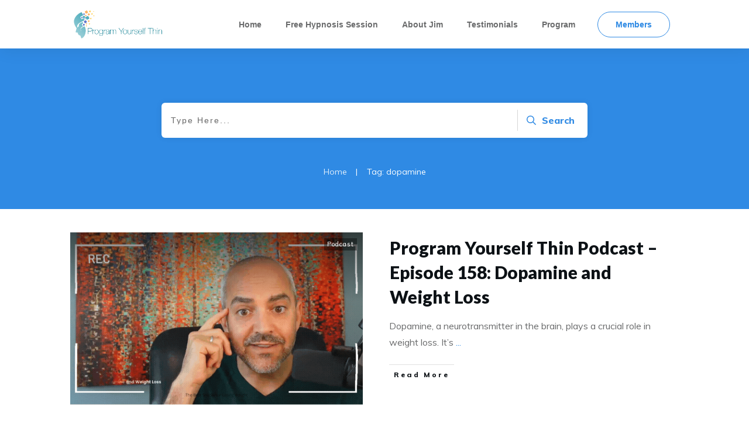

--- FILE ---
content_type: text/html; charset=UTF-8
request_url: https://programyourselfthin.com/tag/dopamine/
body_size: 22480
content:
<!doctype html>
<html lang="en-US" >
<head>
<link rel="profile" href="https://gmpg.org/xfn/11">
<meta charset="UTF-8">
<meta name="viewport" content="width=device-width, initial-scale=1">
<title>dopamine &#8211; Program Yourself Thin</title>
<meta name='robots' content='max-image-preview:large' />
<link rel='dns-prefetch' href='//accounts.google.com' />
<link rel='dns-prefetch' href='//apis.google.com' />
<link rel="alternate" type="application/rss+xml" title="Program Yourself Thin &raquo; Feed" href="https://programyourselfthin.com/feed/" />
<link rel="alternate" type="application/rss+xml" title="Program Yourself Thin &raquo; Comments Feed" href="https://programyourselfthin.com/comments/feed/" />
<link rel="alternate" type="application/rss+xml" title="Program Yourself Thin &raquo; dopamine Tag Feed" href="https://programyourselfthin.com/tag/dopamine/feed/" />
<style id='wp-img-auto-sizes-contain-inline-css' type='text/css'>
img:is([sizes=auto i],[sizes^="auto," i]){contain-intrinsic-size:3000px 1500px}
/*# sourceURL=wp-img-auto-sizes-contain-inline-css */
</style>
<style id='wp-emoji-styles-inline-css' type='text/css'>
img.wp-smiley, img.emoji {
display: inline !important;
border: none !important;
box-shadow: none !important;
height: 1em !important;
width: 1em !important;
margin: 0 0.07em !important;
vertical-align: -0.1em !important;
background: none !important;
padding: 0 !important;
}
/*# sourceURL=wp-emoji-styles-inline-css */
</style>
<style id='wp-block-library-inline-css' type='text/css'>
:root{--wp-block-synced-color:#7a00df;--wp-block-synced-color--rgb:122,0,223;--wp-bound-block-color:var(--wp-block-synced-color);--wp-editor-canvas-background:#ddd;--wp-admin-theme-color:#007cba;--wp-admin-theme-color--rgb:0,124,186;--wp-admin-theme-color-darker-10:#006ba1;--wp-admin-theme-color-darker-10--rgb:0,107,160.5;--wp-admin-theme-color-darker-20:#005a87;--wp-admin-theme-color-darker-20--rgb:0,90,135;--wp-admin-border-width-focus:2px}@media (min-resolution:192dpi){:root{--wp-admin-border-width-focus:1.5px}}.wp-element-button{cursor:pointer}:root .has-very-light-gray-background-color{background-color:#eee}:root .has-very-dark-gray-background-color{background-color:#313131}:root .has-very-light-gray-color{color:#eee}:root .has-very-dark-gray-color{color:#313131}:root .has-vivid-green-cyan-to-vivid-cyan-blue-gradient-background{background:linear-gradient(135deg,#00d084,#0693e3)}:root .has-purple-crush-gradient-background{background:linear-gradient(135deg,#34e2e4,#4721fb 50%,#ab1dfe)}:root .has-hazy-dawn-gradient-background{background:linear-gradient(135deg,#faaca8,#dad0ec)}:root .has-subdued-olive-gradient-background{background:linear-gradient(135deg,#fafae1,#67a671)}:root .has-atomic-cream-gradient-background{background:linear-gradient(135deg,#fdd79a,#004a59)}:root .has-nightshade-gradient-background{background:linear-gradient(135deg,#330968,#31cdcf)}:root .has-midnight-gradient-background{background:linear-gradient(135deg,#020381,#2874fc)}:root{--wp--preset--font-size--normal:16px;--wp--preset--font-size--huge:42px}.has-regular-font-size{font-size:1em}.has-larger-font-size{font-size:2.625em}.has-normal-font-size{font-size:var(--wp--preset--font-size--normal)}.has-huge-font-size{font-size:var(--wp--preset--font-size--huge)}.has-text-align-center{text-align:center}.has-text-align-left{text-align:left}.has-text-align-right{text-align:right}.has-fit-text{white-space:nowrap!important}#end-resizable-editor-section{display:none}.aligncenter{clear:both}.items-justified-left{justify-content:flex-start}.items-justified-center{justify-content:center}.items-justified-right{justify-content:flex-end}.items-justified-space-between{justify-content:space-between}.screen-reader-text{border:0;clip-path:inset(50%);height:1px;margin:-1px;overflow:hidden;padding:0;position:absolute;width:1px;word-wrap:normal!important}.screen-reader-text:focus{background-color:#ddd;clip-path:none;color:#444;display:block;font-size:1em;height:auto;left:5px;line-height:normal;padding:15px 23px 14px;text-decoration:none;top:5px;width:auto;z-index:100000}html :where(.has-border-color){border-style:solid}html :where([style*=border-top-color]){border-top-style:solid}html :where([style*=border-right-color]){border-right-style:solid}html :where([style*=border-bottom-color]){border-bottom-style:solid}html :where([style*=border-left-color]){border-left-style:solid}html :where([style*=border-width]){border-style:solid}html :where([style*=border-top-width]){border-top-style:solid}html :where([style*=border-right-width]){border-right-style:solid}html :where([style*=border-bottom-width]){border-bottom-style:solid}html :where([style*=border-left-width]){border-left-style:solid}html :where(img[class*=wp-image-]){height:auto;max-width:100%}:where(figure){margin:0 0 1em}html :where(.is-position-sticky){--wp-admin--admin-bar--position-offset:var(--wp-admin--admin-bar--height,0px)}@media screen and (max-width:600px){html :where(.is-position-sticky){--wp-admin--admin-bar--position-offset:0px}}
/*# sourceURL=wp-block-library-inline-css */
</style><style id='wp-block-embed-inline-css' type='text/css'>
.wp-block-embed.alignleft,.wp-block-embed.alignright,.wp-block[data-align=left]>[data-type="core/embed"],.wp-block[data-align=right]>[data-type="core/embed"]{max-width:360px;width:100%}.wp-block-embed.alignleft .wp-block-embed__wrapper,.wp-block-embed.alignright .wp-block-embed__wrapper,.wp-block[data-align=left]>[data-type="core/embed"] .wp-block-embed__wrapper,.wp-block[data-align=right]>[data-type="core/embed"] .wp-block-embed__wrapper{min-width:280px}.wp-block-cover .wp-block-embed{min-height:240px;min-width:320px}.wp-block-embed{overflow-wrap:break-word}.wp-block-embed :where(figcaption){margin-bottom:1em;margin-top:.5em}.wp-block-embed iframe{max-width:100%}.wp-block-embed__wrapper{position:relative}.wp-embed-responsive .wp-has-aspect-ratio .wp-block-embed__wrapper:before{content:"";display:block;padding-top:50%}.wp-embed-responsive .wp-has-aspect-ratio iframe{bottom:0;height:100%;left:0;position:absolute;right:0;top:0;width:100%}.wp-embed-responsive .wp-embed-aspect-21-9 .wp-block-embed__wrapper:before{padding-top:42.85%}.wp-embed-responsive .wp-embed-aspect-18-9 .wp-block-embed__wrapper:before{padding-top:50%}.wp-embed-responsive .wp-embed-aspect-16-9 .wp-block-embed__wrapper:before{padding-top:56.25%}.wp-embed-responsive .wp-embed-aspect-4-3 .wp-block-embed__wrapper:before{padding-top:75%}.wp-embed-responsive .wp-embed-aspect-1-1 .wp-block-embed__wrapper:before{padding-top:100%}.wp-embed-responsive .wp-embed-aspect-9-16 .wp-block-embed__wrapper:before{padding-top:177.77%}.wp-embed-responsive .wp-embed-aspect-1-2 .wp-block-embed__wrapper:before{padding-top:200%}
/*# sourceURL=https://programyourselfthin.com/wp-includes/blocks/embed/style.min.css */
</style>
<style id='wp-block-paragraph-inline-css' type='text/css'>
.is-small-text{font-size:.875em}.is-regular-text{font-size:1em}.is-large-text{font-size:2.25em}.is-larger-text{font-size:3em}.has-drop-cap:not(:focus):first-letter{float:left;font-size:8.4em;font-style:normal;font-weight:100;line-height:.68;margin:.05em .1em 0 0;text-transform:uppercase}body.rtl .has-drop-cap:not(:focus):first-letter{float:none;margin-left:.1em}p.has-drop-cap.has-background{overflow:hidden}:root :where(p.has-background){padding:1.25em 2.375em}:where(p.has-text-color:not(.has-link-color)) a{color:inherit}p.has-text-align-left[style*="writing-mode:vertical-lr"],p.has-text-align-right[style*="writing-mode:vertical-rl"]{rotate:180deg}
/*# sourceURL=https://programyourselfthin.com/wp-includes/blocks/paragraph/style.min.css */
</style>
<style id='global-styles-inline-css' type='text/css'>
:root{--wp--preset--aspect-ratio--square: 1;--wp--preset--aspect-ratio--4-3: 4/3;--wp--preset--aspect-ratio--3-4: 3/4;--wp--preset--aspect-ratio--3-2: 3/2;--wp--preset--aspect-ratio--2-3: 2/3;--wp--preset--aspect-ratio--16-9: 16/9;--wp--preset--aspect-ratio--9-16: 9/16;--wp--preset--color--black: #000000;--wp--preset--color--cyan-bluish-gray: #abb8c3;--wp--preset--color--white: #ffffff;--wp--preset--color--pale-pink: #f78da7;--wp--preset--color--vivid-red: #cf2e2e;--wp--preset--color--luminous-vivid-orange: #ff6900;--wp--preset--color--luminous-vivid-amber: #fcb900;--wp--preset--color--light-green-cyan: #7bdcb5;--wp--preset--color--vivid-green-cyan: #00d084;--wp--preset--color--pale-cyan-blue: #8ed1fc;--wp--preset--color--vivid-cyan-blue: #0693e3;--wp--preset--color--vivid-purple: #9b51e0;--wp--preset--gradient--vivid-cyan-blue-to-vivid-purple: linear-gradient(135deg,rgb(6,147,227) 0%,rgb(155,81,224) 100%);--wp--preset--gradient--light-green-cyan-to-vivid-green-cyan: linear-gradient(135deg,rgb(122,220,180) 0%,rgb(0,208,130) 100%);--wp--preset--gradient--luminous-vivid-amber-to-luminous-vivid-orange: linear-gradient(135deg,rgb(252,185,0) 0%,rgb(255,105,0) 100%);--wp--preset--gradient--luminous-vivid-orange-to-vivid-red: linear-gradient(135deg,rgb(255,105,0) 0%,rgb(207,46,46) 100%);--wp--preset--gradient--very-light-gray-to-cyan-bluish-gray: linear-gradient(135deg,rgb(238,238,238) 0%,rgb(169,184,195) 100%);--wp--preset--gradient--cool-to-warm-spectrum: linear-gradient(135deg,rgb(74,234,220) 0%,rgb(151,120,209) 20%,rgb(207,42,186) 40%,rgb(238,44,130) 60%,rgb(251,105,98) 80%,rgb(254,248,76) 100%);--wp--preset--gradient--blush-light-purple: linear-gradient(135deg,rgb(255,206,236) 0%,rgb(152,150,240) 100%);--wp--preset--gradient--blush-bordeaux: linear-gradient(135deg,rgb(254,205,165) 0%,rgb(254,45,45) 50%,rgb(107,0,62) 100%);--wp--preset--gradient--luminous-dusk: linear-gradient(135deg,rgb(255,203,112) 0%,rgb(199,81,192) 50%,rgb(65,88,208) 100%);--wp--preset--gradient--pale-ocean: linear-gradient(135deg,rgb(255,245,203) 0%,rgb(182,227,212) 50%,rgb(51,167,181) 100%);--wp--preset--gradient--electric-grass: linear-gradient(135deg,rgb(202,248,128) 0%,rgb(113,206,126) 100%);--wp--preset--gradient--midnight: linear-gradient(135deg,rgb(2,3,129) 0%,rgb(40,116,252) 100%);--wp--preset--font-size--small: 13px;--wp--preset--font-size--medium: 20px;--wp--preset--font-size--large: 36px;--wp--preset--font-size--x-large: 42px;--wp--preset--spacing--20: 0.44rem;--wp--preset--spacing--30: 0.67rem;--wp--preset--spacing--40: 1rem;--wp--preset--spacing--50: 1.5rem;--wp--preset--spacing--60: 2.25rem;--wp--preset--spacing--70: 3.38rem;--wp--preset--spacing--80: 5.06rem;--wp--preset--shadow--natural: 6px 6px 9px rgba(0, 0, 0, 0.2);--wp--preset--shadow--deep: 12px 12px 50px rgba(0, 0, 0, 0.4);--wp--preset--shadow--sharp: 6px 6px 0px rgba(0, 0, 0, 0.2);--wp--preset--shadow--outlined: 6px 6px 0px -3px rgb(255, 255, 255), 6px 6px rgb(0, 0, 0);--wp--preset--shadow--crisp: 6px 6px 0px rgb(0, 0, 0);}:where(.is-layout-flex){gap: 0.5em;}:where(.is-layout-grid){gap: 0.5em;}body .is-layout-flex{display: flex;}.is-layout-flex{flex-wrap: wrap;align-items: center;}.is-layout-flex > :is(*, div){margin: 0;}body .is-layout-grid{display: grid;}.is-layout-grid > :is(*, div){margin: 0;}:where(.wp-block-columns.is-layout-flex){gap: 2em;}:where(.wp-block-columns.is-layout-grid){gap: 2em;}:where(.wp-block-post-template.is-layout-flex){gap: 1.25em;}:where(.wp-block-post-template.is-layout-grid){gap: 1.25em;}.has-black-color{color: var(--wp--preset--color--black) !important;}.has-cyan-bluish-gray-color{color: var(--wp--preset--color--cyan-bluish-gray) !important;}.has-white-color{color: var(--wp--preset--color--white) !important;}.has-pale-pink-color{color: var(--wp--preset--color--pale-pink) !important;}.has-vivid-red-color{color: var(--wp--preset--color--vivid-red) !important;}.has-luminous-vivid-orange-color{color: var(--wp--preset--color--luminous-vivid-orange) !important;}.has-luminous-vivid-amber-color{color: var(--wp--preset--color--luminous-vivid-amber) !important;}.has-light-green-cyan-color{color: var(--wp--preset--color--light-green-cyan) !important;}.has-vivid-green-cyan-color{color: var(--wp--preset--color--vivid-green-cyan) !important;}.has-pale-cyan-blue-color{color: var(--wp--preset--color--pale-cyan-blue) !important;}.has-vivid-cyan-blue-color{color: var(--wp--preset--color--vivid-cyan-blue) !important;}.has-vivid-purple-color{color: var(--wp--preset--color--vivid-purple) !important;}.has-black-background-color{background-color: var(--wp--preset--color--black) !important;}.has-cyan-bluish-gray-background-color{background-color: var(--wp--preset--color--cyan-bluish-gray) !important;}.has-white-background-color{background-color: var(--wp--preset--color--white) !important;}.has-pale-pink-background-color{background-color: var(--wp--preset--color--pale-pink) !important;}.has-vivid-red-background-color{background-color: var(--wp--preset--color--vivid-red) !important;}.has-luminous-vivid-orange-background-color{background-color: var(--wp--preset--color--luminous-vivid-orange) !important;}.has-luminous-vivid-amber-background-color{background-color: var(--wp--preset--color--luminous-vivid-amber) !important;}.has-light-green-cyan-background-color{background-color: var(--wp--preset--color--light-green-cyan) !important;}.has-vivid-green-cyan-background-color{background-color: var(--wp--preset--color--vivid-green-cyan) !important;}.has-pale-cyan-blue-background-color{background-color: var(--wp--preset--color--pale-cyan-blue) !important;}.has-vivid-cyan-blue-background-color{background-color: var(--wp--preset--color--vivid-cyan-blue) !important;}.has-vivid-purple-background-color{background-color: var(--wp--preset--color--vivid-purple) !important;}.has-black-border-color{border-color: var(--wp--preset--color--black) !important;}.has-cyan-bluish-gray-border-color{border-color: var(--wp--preset--color--cyan-bluish-gray) !important;}.has-white-border-color{border-color: var(--wp--preset--color--white) !important;}.has-pale-pink-border-color{border-color: var(--wp--preset--color--pale-pink) !important;}.has-vivid-red-border-color{border-color: var(--wp--preset--color--vivid-red) !important;}.has-luminous-vivid-orange-border-color{border-color: var(--wp--preset--color--luminous-vivid-orange) !important;}.has-luminous-vivid-amber-border-color{border-color: var(--wp--preset--color--luminous-vivid-amber) !important;}.has-light-green-cyan-border-color{border-color: var(--wp--preset--color--light-green-cyan) !important;}.has-vivid-green-cyan-border-color{border-color: var(--wp--preset--color--vivid-green-cyan) !important;}.has-pale-cyan-blue-border-color{border-color: var(--wp--preset--color--pale-cyan-blue) !important;}.has-vivid-cyan-blue-border-color{border-color: var(--wp--preset--color--vivid-cyan-blue) !important;}.has-vivid-purple-border-color{border-color: var(--wp--preset--color--vivid-purple) !important;}.has-vivid-cyan-blue-to-vivid-purple-gradient-background{background: var(--wp--preset--gradient--vivid-cyan-blue-to-vivid-purple) !important;}.has-light-green-cyan-to-vivid-green-cyan-gradient-background{background: var(--wp--preset--gradient--light-green-cyan-to-vivid-green-cyan) !important;}.has-luminous-vivid-amber-to-luminous-vivid-orange-gradient-background{background: var(--wp--preset--gradient--luminous-vivid-amber-to-luminous-vivid-orange) !important;}.has-luminous-vivid-orange-to-vivid-red-gradient-background{background: var(--wp--preset--gradient--luminous-vivid-orange-to-vivid-red) !important;}.has-very-light-gray-to-cyan-bluish-gray-gradient-background{background: var(--wp--preset--gradient--very-light-gray-to-cyan-bluish-gray) !important;}.has-cool-to-warm-spectrum-gradient-background{background: var(--wp--preset--gradient--cool-to-warm-spectrum) !important;}.has-blush-light-purple-gradient-background{background: var(--wp--preset--gradient--blush-light-purple) !important;}.has-blush-bordeaux-gradient-background{background: var(--wp--preset--gradient--blush-bordeaux) !important;}.has-luminous-dusk-gradient-background{background: var(--wp--preset--gradient--luminous-dusk) !important;}.has-pale-ocean-gradient-background{background: var(--wp--preset--gradient--pale-ocean) !important;}.has-electric-grass-gradient-background{background: var(--wp--preset--gradient--electric-grass) !important;}.has-midnight-gradient-background{background: var(--wp--preset--gradient--midnight) !important;}.has-small-font-size{font-size: var(--wp--preset--font-size--small) !important;}.has-medium-font-size{font-size: var(--wp--preset--font-size--medium) !important;}.has-large-font-size{font-size: var(--wp--preset--font-size--large) !important;}.has-x-large-font-size{font-size: var(--wp--preset--font-size--x-large) !important;}
/*# sourceURL=global-styles-inline-css */
</style>
<style id='classic-theme-styles-inline-css' type='text/css'>
/*! This file is auto-generated */
.wp-block-button__link{color:#fff;background-color:#32373c;border-radius:9999px;box-shadow:none;text-decoration:none;padding:calc(.667em + 2px) calc(1.333em + 2px);font-size:1.125em}.wp-block-file__button{background:#32373c;color:#fff;text-decoration:none}
/*# sourceURL=/wp-includes/css/classic-themes.min.css */
</style>
<!-- <link rel='stylesheet' id='tve-ult-main-frame-css-css' href='https://programyourselfthin.com/wp-content/plugins/thrive-ultimatum/tcb-bridge/assets/css/placeholders.css?ver=10.8.5' type='text/css' media='all' /> -->
<!-- <link rel='stylesheet' id='tve_style_family_tve_flt-css' href='https://programyourselfthin.com/wp-content/plugins/thrive-visual-editor/editor/css/thrive_flat.css?ver=10.8.5' type='text/css' media='all' /> -->
<!-- <link rel='stylesheet' id='thrive-theme-styles-css' href='https://programyourselfthin.com/wp-content/themes/thrive-theme/inc/assets/dist/theme.css?ver=10.8.3' type='text/css' media='all' /> -->
<!-- <link rel='stylesheet' id='tvo-frontend-css' href='https://programyourselfthin.com/wp-content/plugins/thrive-ovation/tcb-bridge/frontend/css/frontend.css?ver=6.9' type='text/css' media='all' /> -->
<!-- <link rel='stylesheet' id='thrive-theme-css' href='https://programyourselfthin.com/wp-content/themes/thrive-theme/style.css?ver=10.8.3' type='text/css' media='all' /> -->
<!-- <link rel='stylesheet' id='thrive-template-css' href='//programyourselfthin.com/wp-content/uploads/thrive/theme-template-1680455606.css?ver=10.8.3' type='text/css' media='all' /> -->
<link rel="stylesheet" type="text/css" href="//programyourselfthin.com/wp-content/cache/wpfc-minified/98i79k6z/pxc.css" media="all"/>
<script type="text/javascript" id="tho-header-js-js-extra">
/* <![CDATA[ */
var THO_Head = {"variations":{"4158":{"variations":{"1":"The \u201cBiggest Loser\u201d Mentality","2":"Do You Have A \"Biggest Loser\" Mentality?"},"test_id":"1","winners":[]}},"post_id":"10799","element_tag":"thrive_headline","woo_tag":"tho_woo"};
//# sourceURL=tho-header-js-js-extra
/* ]]> */
</script>
<script src='//programyourselfthin.com/wp-content/cache/wpfc-minified/8mhlm04h/dk18x.js' type="text/javascript"></script>
<!-- <script type="text/javascript" src="https://programyourselfthin.com/wp-content/plugins/thrive-headline-optimizer/frontend/js/header.min.js?ver=2.3.1" id="tho-header-js-js"></script> -->
<!-- <script type="text/javascript" src="https://programyourselfthin.com/wp-includes/js/jquery/jquery.min.js?ver=3.7.1" id="jquery-core-js"></script> -->
<!-- <script type="text/javascript" src="https://programyourselfthin.com/wp-includes/js/jquery/jquery-migrate.min.js?ver=3.4.1" id="jquery-migrate-js"></script> -->
<!-- <script type="text/javascript" src="https://programyourselfthin.com/wp-includes/js/jquery/ui/core.min.js?ver=1.13.3" id="jquery-ui-core-js"></script> -->
<!-- <script type="text/javascript" src="https://programyourselfthin.com/wp-includes/js/jquery/ui/menu.min.js?ver=1.13.3" id="jquery-ui-menu-js"></script> -->
<!-- <script type="text/javascript" src="https://programyourselfthin.com/wp-includes/js/dist/dom-ready.min.js?ver=f77871ff7694fffea381" id="wp-dom-ready-js"></script> -->
<!-- <script type="text/javascript" src="https://programyourselfthin.com/wp-includes/js/dist/hooks.min.js?ver=dd5603f07f9220ed27f1" id="wp-hooks-js"></script> -->
<!-- <script type="text/javascript" src="https://programyourselfthin.com/wp-includes/js/dist/i18n.min.js?ver=c26c3dc7bed366793375" id="wp-i18n-js"></script> -->
<script type="text/javascript" id="wp-i18n-js-after">
/* <![CDATA[ */
wp.i18n.setLocaleData( { 'text direction\u0004ltr': [ 'ltr' ] } );
//# sourceURL=wp-i18n-js-after
/* ]]> */
</script>
<script src='//programyourselfthin.com/wp-content/cache/wpfc-minified/jm9zqg1h/dk18x.js' type="text/javascript"></script>
<!-- <script type="text/javascript" src="https://programyourselfthin.com/wp-includes/js/dist/a11y.min.js?ver=cb460b4676c94bd228ed" id="wp-a11y-js"></script> -->
<!-- <script type="text/javascript" src="https://programyourselfthin.com/wp-includes/js/jquery/ui/autocomplete.min.js?ver=1.13.3" id="jquery-ui-autocomplete-js"></script> -->
<!-- <script type="text/javascript" src="https://programyourselfthin.com/wp-includes/js/imagesloaded.min.js?ver=5.0.0" id="imagesloaded-js"></script> -->
<!-- <script type="text/javascript" src="https://programyourselfthin.com/wp-includes/js/masonry.min.js?ver=4.2.2" id="masonry-js"></script> -->
<!-- <script type="text/javascript" src="https://programyourselfthin.com/wp-includes/js/jquery/jquery.masonry.min.js?ver=3.1.2b" id="jquery-masonry-js"></script> -->
<script type="text/javascript" id="tve_frontend-js-extra">
/* <![CDATA[ */
var tve_frontend_options = {"ajaxurl":"https://programyourselfthin.com/wp-admin/admin-ajax.php","is_editor_page":"","page_events":[],"is_single":"0","social_fb_app_id":"","dash_url":"https://programyourselfthin.com/wp-content/plugins/thrive-visual-editor/thrive-dashboard","queried_object":{"term_id":220,"taxonomy":"post_tag"},"query_vars":{"tag":"dopamine"},"$_POST":[],"translations":{"Copy":"Copy","empty_username":"ERROR: The username field is empty.","empty_password":"ERROR: The password field is empty.","empty_login":"ERROR: Enter a username or email address.","min_chars":"At least %s characters are needed","no_headings":"No headings found","registration_err":{"required_field":"\u003Cstrong\u003EError\u003C/strong\u003E: This field is required","required_email":"\u003Cstrong\u003EError\u003C/strong\u003E: Please type your email address","invalid_email":"\u003Cstrong\u003EError\u003C/strong\u003E: The email address isn&#8217;t correct","passwordmismatch":"\u003Cstrong\u003EError\u003C/strong\u003E: Password mismatch"}},"routes":{"posts":"https://programyourselfthin.com/wp-json/tcb/v1/posts","video_reporting":"https://programyourselfthin.com/wp-json/tcb/v1/video-reporting","testimonials":"https://programyourselfthin.com/wp-json/tcb/v1/testimonials"},"nonce":"bd783736b1","allow_video_src":"","google_client_id":null,"google_api_key":null,"facebook_app_id":null,"lead_generation_custom_tag_apis":["activecampaign","aweber","convertkit","drip","klicktipp","mailchimp","sendlane","zapier"],"post_request_data":[],"user_profile_nonce":"bd9ff3415c","ip":"85.208.96.209","current_user":[],"conditional_display":{"is_tooltip_dismissed":false}};
//# sourceURL=tve_frontend-js-extra
/* ]]> */
</script>
<script src='//programyourselfthin.com/wp-content/cache/wpfc-minified/s9nj603/pxc.js' type="text/javascript"></script>
<!-- <script type="text/javascript" src="https://programyourselfthin.com/wp-content/plugins/thrive-visual-editor/editor/js/dist/modules/general.min.js?ver=10.8.5" id="tve_frontend-js"></script> -->
<!-- <script type="text/javascript" src="https://programyourselfthin.com/wp-includes/js/plupload/moxie.min.js?ver=1.3.5.1" id="moxiejs-js"></script> -->
<!-- <script type="text/javascript" src="https://programyourselfthin.com/wp-content/plugins/thrive-visual-editor/editor/js/dist/modules/post-list.min.js?v=10.8.5&amp;ver=10.8.5" id="tve_frontend_post-list-js"></script> -->
<script type="text/javascript" id="theme-frontend-js-extra">
/* <![CDATA[ */
var thrive_front_localize = {"comments_form":{"error_defaults":{"email":"Email address invalid","url":"Website address invalid","required":"Required field missing"}},"routes":{"posts":"https://programyourselfthin.com/wp-json/tcb/v1/posts","frontend":"https://programyourselfthin.com/wp-json/ttb/v1/frontend"},"tar_post_url":"?tve=true&action=architect&from_theme=1","is_editor":"","ID":"8401","template_url":"?tve=true&action=architect&from_tar=10799","pagination_url":{"template":"https://programyourselfthin.com/tag/dopamine/page/[thrive_page_number]/","base":"https://programyourselfthin.com/tag/dopamine/"},"sidebar_visibility":[],"is_singular":"","is_user_logged_in":""};
//# sourceURL=theme-frontend-js-extra
/* ]]> */
</script>
<script src='//programyourselfthin.com/wp-content/cache/wpfc-minified/mmkjw86l/pxc.js' type="text/javascript"></script>
<!-- <script type="text/javascript" src="https://programyourselfthin.com/wp-content/themes/thrive-theme/inc/assets/dist/frontend.min.js?ver=10.8.3" id="theme-frontend-js"></script> -->
<!-- <script type="text/javascript" src="https://programyourselfthin.com/wp-content/plugins/thrive-ovation/tcb-bridge/frontend/js/display-testimonials-tcb.min.js?ver=10.8.5" id="display-testimonials-tcb-js"></script> -->
<link rel="https://api.w.org/" href="https://programyourselfthin.com/wp-json/" /><link rel="alternate" title="JSON" type="application/json" href="https://programyourselfthin.com/wp-json/wp/v2/tags/220" /><meta name="generator" content="WordPress 6.9" />
<style type="text/css">:not(#tve) .ttfm1{font-family: 'Open Sans' !important;font-weight: 400 !important;}.ttfm1 input, .ttfm1 select, .ttfm1 textarea, .ttfm1 button {font-family: 'Open Sans' !important;font-weight: 400 !important;}:not(#tve) .ttfm1.bold_text,.ttfm1 .bold_text,.ttfm1 b,.ttfm1 strong{font-weight: 700 !important;}.ttfm1.bold_text,.ttfm1 .bold_text,.ttfm1 b,.ttfm1 strong input, .ttfm1.bold_text,.ttfm1 .bold_text,.ttfm1 b,.ttfm1 strong select, .ttfm1.bold_text,.ttfm1 .bold_text,.ttfm1 b,.ttfm1 strong textarea, .ttfm1.bold_text,.ttfm1 .bold_text,.ttfm1 b,.ttfm1 strong button {font-weight: 700 !important;}:not(#tve) .ttfm2{font-family: 'Lato' !important;color: #000000;font-weight: 100 !important;}.ttfm2 input, .ttfm2 select, .ttfm2 textarea, .ttfm2 button {font-family: 'Lato' !important;color: #000000;font-weight: 100 !important;}:not(#tve) .ttfm2.bold_text,.ttfm2 .bold_text,.ttfm2 b,.ttfm2 strong{font-weight: 700 !important;}.ttfm2.bold_text,.ttfm2 .bold_text,.ttfm2 b,.ttfm2 strong input, .ttfm2.bold_text,.ttfm2 .bold_text,.ttfm2 b,.ttfm2 strong select, .ttfm2.bold_text,.ttfm2 .bold_text,.ttfm2 b,.ttfm2 strong textarea, .ttfm2.bold_text,.ttfm2 .bold_text,.ttfm2 b,.ttfm2 strong button {font-weight: 700 !important;}:not(#tve) .ttfm3{font-family: 'Lato' !important;color: #000000;font-weight: 300 !important;}.ttfm3 input, .ttfm3 select, .ttfm3 textarea, .ttfm3 button {font-family: 'Lato' !important;color: #000000;font-weight: 300 !important;}:not(#tve) .ttfm3.bold_text,.ttfm3 .bold_text,.ttfm3 b,.ttfm3 strong{font-weight: 700 !important;}.ttfm3.bold_text,.ttfm3 .bold_text,.ttfm3 b,.ttfm3 strong input, .ttfm3.bold_text,.ttfm3 .bold_text,.ttfm3 b,.ttfm3 strong select, .ttfm3.bold_text,.ttfm3 .bold_text,.ttfm3 b,.ttfm3 strong textarea, .ttfm3.bold_text,.ttfm3 .bold_text,.ttfm3 b,.ttfm3 strong button {font-weight: 700 !important;}</style><style type="text/css" id="tve_global_variables">:root{--tcb-color-0:rgb(47, 138, 229);--tcb-color-0-h:210;--tcb-color-0-s:77%;--tcb-color-0-l:54%;--tcb-color-0-a:1;--tcb-background-author-image:url(https://secure.gravatar.com/avatar/0c5213508fec412ea9d92cd95900f3cac43696ca2592f992e528a3b4f9eebf35?s=256&d=mm&r=g);--tcb-background-user-image:url();--tcb-background-featured-image-thumbnail:url(https://programyourselfthin.com/wp-content/uploads/2023/08/PYT-Podcast-158.gif);--tcb-skin-color-0:hsla(var(--tcb-theme-main-master-h,210), var(--tcb-theme-main-master-s,77%), var(--tcb-theme-main-master-l,54%), var(--tcb-theme-main-master-a,1));--tcb-skin-color-0-h:var(--tcb-theme-main-master-h,210);--tcb-skin-color-0-s:var(--tcb-theme-main-master-s,77%);--tcb-skin-color-0-l:var(--tcb-theme-main-master-l,54%);--tcb-skin-color-0-a:var(--tcb-theme-main-master-a,1);--tcb-skin-color-1:hsla(calc(var(--tcb-theme-main-master-h,210) - 0 ), 79%, 54%, 0.5);--tcb-skin-color-1-h:calc(var(--tcb-theme-main-master-h,210) - 0 );--tcb-skin-color-1-s:79%;--tcb-skin-color-1-l:54%;--tcb-skin-color-1-a:0.5;--tcb-skin-color-3:hsla(calc(var(--tcb-theme-main-master-h,210) + 30 ), 85%, 13%, 1);--tcb-skin-color-3-h:calc(var(--tcb-theme-main-master-h,210) + 30 );--tcb-skin-color-3-s:85%;--tcb-skin-color-3-l:13%;--tcb-skin-color-3-a:1;--tcb-skin-color-8:hsla(calc(var(--tcb-theme-main-master-h,210) - 0 ), 79%, 54%, 0.18);--tcb-skin-color-8-h:calc(var(--tcb-theme-main-master-h,210) - 0 );--tcb-skin-color-8-s:79%;--tcb-skin-color-8-l:54%;--tcb-skin-color-8-a:0.18;--tcb-skin-color-9:hsla(calc(var(--tcb-theme-main-master-h,210) - 3 ), 56%, 96%, 1);--tcb-skin-color-9-h:calc(var(--tcb-theme-main-master-h,210) - 3 );--tcb-skin-color-9-s:56%;--tcb-skin-color-9-l:96%;--tcb-skin-color-9-a:1;--tcb-skin-color-10:hsla(calc(var(--tcb-theme-main-master-h,210) - 21 ), 100%, 81%, 1);--tcb-skin-color-10-h:calc(var(--tcb-theme-main-master-h,210) - 21 );--tcb-skin-color-10-s:100%;--tcb-skin-color-10-l:81%;--tcb-skin-color-10-a:1;--tcb-skin-color-13:hsla(calc(var(--tcb-theme-main-master-h,210) - 0 ), 79%, 36%, 0.5);--tcb-skin-color-13-h:calc(var(--tcb-theme-main-master-h,210) - 0 );--tcb-skin-color-13-s:79%;--tcb-skin-color-13-l:36%;--tcb-skin-color-13-a:0.5;--tcb-skin-color-16:hsla(calc(var(--tcb-theme-main-master-h,210) - 0 ), 3%, 36%, 1);--tcb-skin-color-16-h:calc(var(--tcb-theme-main-master-h,210) - 0 );--tcb-skin-color-16-s:3%;--tcb-skin-color-16-l:36%;--tcb-skin-color-16-a:1;--tcb-skin-color-18:hsla(calc(var(--tcb-theme-main-master-h,210) - 0 ), calc(var(--tcb-theme-main-master-s,77%) + 2% ), calc(var(--tcb-theme-main-master-l,54%) - 0% ), 0.8);--tcb-skin-color-18-h:calc(var(--tcb-theme-main-master-h,210) - 0 );--tcb-skin-color-18-s:calc(var(--tcb-theme-main-master-s,77%) + 2% );--tcb-skin-color-18-l:calc(var(--tcb-theme-main-master-l,54%) - 0% );--tcb-skin-color-18-a:0.8;--tcb-skin-color-19:hsla(calc(var(--tcb-theme-main-master-h,210) - 3 ), 56%, 96%, 0.85);--tcb-skin-color-19-h:calc(var(--tcb-theme-main-master-h,210) - 3 );--tcb-skin-color-19-s:56%;--tcb-skin-color-19-l:96%;--tcb-skin-color-19-a:0.85;--tcb-skin-color-20:hsla(calc(var(--tcb-theme-main-master-h,210) - 3 ), 56%, 96%, 0.9);--tcb-skin-color-20-h:calc(var(--tcb-theme-main-master-h,210) - 3 );--tcb-skin-color-20-s:56%;--tcb-skin-color-20-l:96%;--tcb-skin-color-20-a:0.9;--tcb-skin-color-21:hsla(calc(var(--tcb-theme-main-master-h,210) - 210 ), calc(var(--tcb-theme-main-master-s,77%) - 77% ), calc(var(--tcb-theme-main-master-l,54%) + 46% ), 1);--tcb-skin-color-21-h:calc(var(--tcb-theme-main-master-h,210) - 210 );--tcb-skin-color-21-s:calc(var(--tcb-theme-main-master-s,77%) - 77% );--tcb-skin-color-21-l:calc(var(--tcb-theme-main-master-l,54%) + 46% );--tcb-skin-color-21-a:1;--tcb-skin-color-2:rgb(248, 248, 248);--tcb-skin-color-2-h:0;--tcb-skin-color-2-s:0%;--tcb-skin-color-2-l:97%;--tcb-skin-color-2-a:1;--tcb-skin-color-4:rgb(12, 17, 21);--tcb-skin-color-4-h:206;--tcb-skin-color-4-s:27%;--tcb-skin-color-4-l:6%;--tcb-skin-color-4-a:1;--tcb-skin-color-5:rgb(106, 107, 108);--tcb-skin-color-5-h:210;--tcb-skin-color-5-s:0%;--tcb-skin-color-5-l:41%;--tcb-skin-color-5-a:1;--tcb-skin-color-14:rgb(230, 230, 230);--tcb-skin-color-14-h:0;--tcb-skin-color-14-s:0%;--tcb-skin-color-14-l:90%;--tcb-skin-color-14-a:1;--tcb-skin-color-22:rgb(255, 255, 255);--tcb-skin-color-22-h:0;--tcb-skin-color-22-s:0%;--tcb-skin-color-22-l:100%;--tcb-skin-color-22-a:1;--tcb-main-master-h:210;--tcb-main-master-s:77%;--tcb-main-master-l:54%;--tcb-main-master-a:1;--tcb-theme-main-master-h:210;--tcb-theme-main-master-s:77%;--tcb-theme-main-master-l:54%;--tcb-theme-main-master-a:1;}</style>
<!--BEGIN: TRACKING CODE MANAGER (v2.5.0) BY INTELLYWP.COM IN HEAD//-->
<!-- Facebook Pixel Code -->
<script>
!function(f,b,e,v,n,t,s){if(f.fbq)return;n=f.fbq=function(){n.callMethod?
n.callMethod.apply(n,arguments):n.queue.push(arguments)};if(!f._fbq)f._fbq=n;
n.push=n;n.loaded=!0;n.version='2.0';n.queue=[];t=b.createElement(e);t.async=!0;
t.src=v;s=b.getElementsByTagName(e)[0];s.parentNode.insertBefore(t,s)}(window,
document,'script','//connect.facebook.net/en_US/fbevents.js');
fbq('init', '105038843174932');
fbq('track', "PageView");</script>
<noscript><img height="1" width="1" src="https://www.facebook.com/tr?id=105038843174932&ev=PageView&noscript=1" /></noscript>
<!-- End Facebook Pixel Code -->
<script type='text/javascript'>
window.__lo_site_id = 44230;
(function() {
var wa = document.createElement('script'); wa.type = 'text/javascript'; wa.async = true;
wa.src = ('https:' == document.location.protocol ? 'https://ssl' : 'http://cdn') + '.luckyorange.com/w.js';
var s = document.getElementsByTagName('script')[0]; s.parentNode.insertBefore(wa, s);
})();
</script>
<!--END: https://wordpress.org/plugins/tracking-code-manager IN HEAD//--><!-- Google tag (gtag.js) -->
<script async src="https://www.googletagmanager.com/gtag/js?id=G-CXLJBXSHKC"></script>
<script>
window.dataLayer = window.dataLayer || [];
function gtag(){dataLayer.push(arguments);}
gtag('js', new Date());
gtag('config', 'G-CXLJBXSHKC');
</script><!-- Google Tag Manager -->
<script>(function(w,d,s,l,i){w[l]=w[l]||[];w[l].push({'gtm.start':
new Date().getTime(),event:'gtm.js'});var f=d.getElementsByTagName(s)[0],
j=d.createElement(s),dl=l!='dataLayer'?'&l='+l:'';j.async=true;j.src=
'https://www.googletagmanager.com/gtm.js?id='+i+dl;f.parentNode.insertBefore(j,f);
})(window,document,'script','dataLayer','GTM-NNLXK5J');</script>
<!-- End Google Tag Manager --><meta name="p:domain_verify" content="683dd08f2fb2afbde47bfc624da69c9a"/><style id="thrive-theme-layout-css" type="text/css">@media (min-width: 300px){.thrive-layout-8350 .main-container .sidebar-section{width: 28.51%;}.thrive-layout-8350 .main-container .content-section{width: calc(71.49% - 80px);}}@media (max-width: 1023px){.thrive-layout-8350 .main-container{flex-wrap: wrap;}.thrive-layout-8350 #wrapper .main-content-background,.thrive-layout-8350 #wrapper .layout-background-width .section-background,.thrive-layout-8350 #wrapper .layout-background-width .symbol-section-out{width: 100%;}.thrive-layout-8350 .layout-content-width.main-container{width: 100%;}.thrive-layout-8350 .layout-content-width > .section-content{width: 100%;}.thrive-layout-8350 .layout-content-width .symbol-section-in{width: 100%;}}</style><link type="text/css" rel="stylesheet" class="thrive-external-font" href="https://fonts.googleapis.com/css?family=Lato:400,400i,900,900i&#038;subset=latin&#038;display=swap"><link type="text/css" rel="stylesheet" class="thrive-external-font" href="https://fonts.googleapis.com/css?family=Muli:400,400i,800,800i,700,700i,500,500i,600,300,200,900,600i,300i,900i&#038;subset=latin&#038;display=swap"><style type="text/css" id="thrive-default-styles">@media (min-width: 300px) { .tcb-style-wrap h1{ color:var(--tcb-skin-color-4);--tcb-applied-color:var$(--tcb-skin-color-4);font-family:Lato;font-weight:var(--g-bold-weight, bold);font-size:40px;background-color:rgba(0, 0, 0, 0);font-style:normal;margin:0px;padding-top:0px;padding-bottom:24px;text-decoration:rgba(10, 10, 10, 0.85);text-transform:none;border-left:0px none rgba(10, 10, 10, 0.85);line-height:1.3em;--tcb-typography-font-family:Lato;--g-regular-weight:400;--g-bold-weight:900; }.tcb-style-wrap h2{ font-family:Lato;font-weight:var(--g-bold-weight, bold);color:var(--tcb-skin-color-4);--tcb-applied-color:var$(--tcb-skin-color-4);padding-top:0px;margin-top:0px;padding-bottom:24px;margin-bottom:0px;font-size:34px;line-height:1.4em;--tcb-typography-font-family:Lato;--g-regular-weight:400;--g-bold-weight:900; }.tcb-style-wrap h3{ font-family:Lato;font-weight:var(--g-bold-weight, bold);color:var(--tcb-skin-color-4);--tcb-applied-color:var$(--tcb-skin-color-4);padding-top:0px;margin-top:0px;padding-bottom:24px;margin-bottom:0px;font-size:24px;line-height:1.4em;--tcb-typography-font-family:Lato;--g-regular-weight:400;--g-bold-weight:900; }.tcb-style-wrap h4{ font-family:Lato;font-weight:var(--g-bold-weight, bold);color:var(--tcb-skin-color-4);--tcb-applied-color:var$(--tcb-skin-color-4);padding-top:0px;margin-top:0px;padding-bottom:24px;margin-bottom:0px;font-size:20px;line-height:1.4em;--tcb-typography-font-family:Lato;--g-regular-weight:400;--g-bold-weight:900; }.tcb-style-wrap h5{ font-family:Lato;font-weight:var(--g-bold-weight, bold);color:var(--tcb-skin-color-4);--tcb-applied-color:var$(--tcb-skin-color-4);padding-top:0px;margin-top:0px;padding-bottom:24px;margin-bottom:0px;line-height:1.4em;--tcb-typography-font-family:Lato;--g-regular-weight:400;--g-bold-weight:900; }.tcb-style-wrap h6{ font-family:Lato;font-weight:var(--g-bold-weight, bold);color:var(--tcb-skin-color-4);--tcb-applied-color:var$(--tcb-skin-color-4);padding-top:0px;margin-top:0px;padding-bottom:24px;margin-bottom:0px;line-height:1.6em;--tcb-typography-font-family:Lato;--g-regular-weight:400;--g-bold-weight:900; }.tcb-style-wrap p{ color:var(--tcb-skin-color-5);--tcb-applied-color:var$(--tcb-skin-color-5);font-family:Muli;--g-regular-weight:400;--g-bold-weight:800;font-weight:var(--g-regular-weight, normal);font-size:18px;padding-top:0px;margin-top:0px;padding-bottom:24px;margin-bottom:0px; }:not(.inc) .thrv_text_element a:not(.tcb-button-link), :not(.inc) .tcb-styled-list a, :not(.inc) .tcb-numbered-list a, :not(.inc) .theme-dynamic-list a, .tve-input-option-text a, .tcb-post-content p a, .tcb-post-content li a, .tcb-post-content blockquote a, .tcb-post-content pre a{ --tcb-applied-color:var$(--tcb-skin-color-5);font-family:inherit;--g-regular-weight:400;--g-bold-weight:800;font-weight:var(--g-regular-weight, normal);font-size:inherit;text-decoration-line:none;--eff:none;text-decoration-color:var(--eff-color, currentColor);color:var(--tcb-skin-color-0); }:not(.inc) .thrv_text_element a:not(.tcb-button-link):hover, :not(.inc) .tcb-styled-list a:hover, :not(.inc) .tcb-numbered-list a:hover, :not(.inc) .theme-dynamic-list a:hover, .tve-input-option-text a:hover, .tcb-post-content p a:hover, .tcb-post-content li a:hover, .tcb-post-content blockquote a:hover, .tcb-post-content pre a:hover { text-decoration-line:none;--eff:none;text-decoration-color:var(--eff-color, currentColor);color:var(--tcb-skin-color-3); }.tcb-style-wrap ul:not([class*="menu"]), .tcb-style-wrap ol{ color:var(--tcb-skin-color-5);--tcb-applied-color:var$(--tcb-skin-color-5);font-family:Muli;--g-regular-weight:400;--g-bold-weight:800;font-weight:var(--g-regular-weight, normal);font-size:18px;margin-top:0px;margin-bottom:0px;padding-top:0px;padding-bottom:12px;padding-left:0px; }.tcb-style-wrap li:not([class*="menu"]){ color:var(--tcb-skin-color-5);--tcb-applied-color:var$(--tcb-skin-color-5);font-family:Muli;--g-regular-weight:400;--g-bold-weight:800;font-weight:var(--g-regular-weight, normal);font-size:18px;line-height:1.4em;padding-bottom:16px;margin-bottom:0px; }.tcb-style-wrap blockquote{ color:var(--tcb-skin-color-5);--tcb-applied-color:var$(--tcb-skin-color-5);font-family:Muli;--g-regular-weight:400;--g-bold-weight:800;font-weight:var(--g-regular-weight, normal);font-size:18px;padding-top:0px;padding-bottom:0px;border-left:2px solid var(--tcb-skin-color-1);margin-top:0px;margin-bottom:24px; }body, .tcb-plain-text{ color:var(--tcb-skin-color-5);--tcb-applied-color:var$(--tcb-skin-color-5);font-family:Muli;--g-regular-weight:400;--g-bold-weight:800;font-weight:var(--g-regular-weight, normal);font-size:18px; } }@media (max-width: 1023px) { .tcb-style-wrap h1{ font-size:36px;padding-bottom:22px;margin-bottom:0px; }.tcb-style-wrap h2{ padding-bottom:22px;margin-bottom:0px;font-size:28px; }.tcb-style-wrap h3{ padding-bottom:22px;margin-bottom:0px;font-size:22px; }.tcb-style-wrap h4{ padding-bottom:22px;margin-bottom:0px; }.tcb-style-wrap h5{ padding-bottom:22px;margin-bottom:0px; }.tcb-style-wrap h6{ padding-bottom:22px;margin-bottom:0px; }.tcb-style-wrap p{ padding-bottom:22px;margin-bottom:0px;padding-top:0px;margin-top:0px; }.tcb-style-wrap ul:not([class*="menu"]), .tcb-style-wrap ol{ padding-top:0px;padding-bottom:4px; }.tcb-style-wrap li:not([class*="menu"]){ line-height:1.75em;--tcb-typography-line-height:1.75em;padding-bottom:14px;margin-bottom:0px; }.tcb-style-wrap blockquote{ margin-bottom:22px; } }@media (max-width: 767px) { .tcb-style-wrap h1{ font-size:28px;padding-bottom:20px;margin-bottom:0px; }.tcb-style-wrap h2{ font-size:24px;padding-bottom:20px;margin-bottom:0px; }.tcb-style-wrap h3{ font-size:22px;padding-bottom:20px;margin-bottom:0px; }.tcb-style-wrap h4{ font-size:20px;padding-bottom:20px;margin-bottom:0px; }.tcb-style-wrap h5{ padding-bottom:20px;margin-bottom:0px; }.tcb-style-wrap h6{ padding-bottom:20px;margin-bottom:0px; }.tcb-style-wrap p{ padding-bottom:20px;margin-bottom:0px;padding-top:0px;margin-top:0px; }.tcb-style-wrap ul:not([class*="menu"]), .tcb-style-wrap ol{ padding-left:0px;padding-bottom:4px;padding-top:0px; }.tcb-style-wrap li:not([class*="menu"]){ padding-bottom:10px;margin-bottom:0px; }.tcb-style-wrap blockquote{ margin-bottom:20px; } }</style><link rel="icon" href="https://programyourselfthin.com/wp-content/uploads/2022/12/cropped-pyt.png" sizes="32x32" />
<link rel="icon" href="https://programyourselfthin.com/wp-content/uploads/2022/12/cropped-pyt.png" sizes="192x192" />
<link rel="apple-touch-icon" href="https://programyourselfthin.com/wp-content/uploads/2022/12/cropped-pyt.png" />
<meta name="msapplication-TileImage" content="https://programyourselfthin.com/wp-content/uploads/2022/12/cropped-pyt.png" />
</head>
<body data-rsssl=1 class="archive tag tag-dopamine tag-220 wp-theme-thrive-theme tve-theme-8401 thrive-layout-8350">
<!-- Google Tag Manager (noscript) -->
<noscript><iframe src="https://www.googletagmanager.com/ns.html?id=GTM-NNLXK5J"
height="0" width="0" style="display:none;visibility:hidden"></iframe></noscript>
<!-- End Google Tag Manager (noscript) --><div id="wrapper" class="tcb-style-wrap"><header id="thrive-header" class="thrv_wrapper thrv_symbol thrv_header thrv_symbol_8423 tve-default-state" role="banner"><div class="thrive-shortcode-html thrive-symbol-shortcode tve-default-state" data-symbol-id="8423"><style class='tve-symbol-custom-style'>@media (min-width: 300px){.thrv_symbol_8423 [data-css="tve-u-16eff063edc"]{padding: 0px !important;}.thrv_symbol_8423 [data-css="tve-u-16eff064345"]{margin: 0px !important;}.thrv_symbol_8423 [data-css="tve-u-16eff063edc"] > .tcb-flex-col > .tcb-col{justify-content: center;}.thrv_symbol_8423 [data-css="tve-u-16eff067282"]{max-width: 24.1%;}.thrv_symbol_8423 [data-css="tve-u-16eff067395"]{max-width: 75.9%;}.thrv_symbol_8423 .symbol-section-out{box-shadow: rgba(0,0,0,0.08) 0px 2px 30px 0px;background-color: rgb(255,255,255) !important;}.thrv_symbol_8423 .symbol-section-in{max-width: 100%;padding: 15px 20px !important;}.thrv_symbol_8423 [data-css="tve-u-17076c6b956"]{width: 160px;margin-top: 0px !important;margin-bottom: 0px !important;}.thrv_symbol_8423 [data-css="tve-u-1707cbe8972"]{margin-top: 0px !important;margin-bottom: 0px !important;}.thrv_symbol_8423 .thrv_widget_menu #m-1707cbe8971 > li:not(.tcb-excluded-from-group-item) > a{--tcb-applied-color:var$(--tcb-skin-color-5);color: var(--tve-color,var(--tcb-skin-color-5))!important;font-size: var(--tve-font-size,14px)!important;}.thrv_symbol_8423 .thrv_widget_menu #m-1707cbe8971 > li:not(.tcb-excluded-from-group-item){--tve-color:var(--tcb-skin-color-5);--tve-font-size:14px;padding: 7px 18px !important;margin-left: 5px !important;}:not(#tve) .thrv_symbol_8423 .thrv_widget_menu #m-1707cbe8971 > li:not(.tcb-excluded-from-group-item):hover > a{color: var(--tve-color,var(--tcb-skin-color-0))!important;--tcb-applied-color:var$(--tcb-skin-color-0)!important;}:not(#tve) .thrv_symbol_8423 .thrv_widget_menu #m-1707cbe8971 > li:not(.tcb-excluded-from-group-item):hover{--tve-color:var(--tcb-skin-color-0)!important;}.thrv_symbol_8423 .thrv_widget_menu #m-1707cbe8971 > li:not(.tcb-excluded-from-group-item).tve-state-active > a{--tcb-applied-color:var$(--tcb-skin-color-0);color: var(--tve-color,var(--tcb-skin-color-0))!important;}.thrv_symbol_8423 .thrv_widget_menu #m-1707cbe8971 > li:not(.tcb-excluded-from-group-item).tve-state-active{--tve-color:var(--tcb-skin-color-0);}.thrv_symbol_8423 .thrv_widget_menu #m-1707cbe8971 > li.menu-item:last-child > a{--tcb-applied-color:var$(--tcb-skin-color-0);color: var(--tve-color,var(--tcb-skin-color-0))!important;font-size: var(--tve-font-size,14px)!important;}.thrv_symbol_8423 .thrv_widget_menu #m-1707cbe8971 > li.menu-item:last-child{--tve-color:var(--tcb-skin-color-0);--tve-font-size:14px;border: 1px solid var(--tcb-skin-color-0);border-radius: 100px;padding: 7px 30px !important;margin-left: 20px !important;background-image: none !important;}:not(#tve) .thrv_symbol_8423 .thrv_widget_menu #m-1707cbe8971 > li.menu-item:last-child:hover > a{color: var(--tve-color,rgb(255,255,255))!important;--tcb-applied-color:rgb(255,255,255)!important;}:not(#tve) .thrv_symbol_8423 .thrv_widget_menu #m-1707cbe8971 > li.menu-item:last-child:hover{--tve-color:rgb(255,255,255)!important;background-color: var(--tcb-skin-color-0)!important;}.thrv_symbol_8423 .thrv_widget_menu #m-1707cbe8971 > li.menu-item:last-child.tve-state-active > a{--tcb-applied-color:var$(--tcb-skin-color-0);color: var(--tve-color,var(--tcb-skin-color-0))!important;}.thrv_symbol_8423 .thrv_widget_menu #m-1707cbe8971 > li.menu-item:last-child.tve-state-active{--tve-color:var(--tcb-skin-color-0);}.thrv_symbol_8423 .tve-regular #m-1707cbe8971 .tcb-mega-drop-inner > ul > li > a:not(.tcb-excluded-from-group-item){border-top: none;--tve-font-size:14px;--tve-color:var(--tcb-skin-color-0);--tcb-applied-color:var$(--tcb-skin-color-0);--tve-font-weight:var(--g-bold-weight,bold);font-family: var(--tve-font-family,Muli);--tve-font-family:Muli;--g-regular-weight:300;--g-bold-weight:800;font-size: var(--tve-font-size,14px)!important;color: var(--tve-color,var(--tcb-skin-color-0))!important;font-weight: var(--tve-font-weight,var(--g-bold-weight,bold) )!important;}:not(#tve) .thrv_symbol_8423 .tve-regular #m-1707cbe8971 .tcb-mega-drop-inner > ul > li > a:not(.tcb-excluded-from-group-item):hover{background-color: transparent !important;}.thrv_symbol_8423 .tve-regular #m-1707cbe8971 li.lvl-1:not(.tcb-excluded-from-group-item){padding-left: 10px !important;padding-right: 10px !important;}.thrv_symbol_8423 .tve-regular #m-1707cbe8971 .tcb-mega-drop-inner li li a:not(.tcb-excluded-from-group-item){--tve-font-size:14px;--tve-color:var(--tcb-skin-color-5);--tcb-applied-color:var$(--tcb-skin-color-5);--tve-letter-spacing:1px;padding: 7px !important;font-size: var(--tve-font-size,14px)!important;color: var(--tve-color,var(--tcb-skin-color-5))!important;letter-spacing: var(--tve-letter-spacing,1px)!important;}.thrv_symbol_8423 .tve-regular #m-1707cbe8971 .tcb-mega-drop-inner:not(.tcb-excluded-from-group-item){box-shadow: rgba(0,0,0,0.06) 0px 0px 28px -1px;}:not(#tve) .thrv_symbol_8423 .tve-regular #m-1707cbe8971 .tcb-mega-drop-inner li li a:not(.tcb-excluded-from-group-item):hover{background-color: var(--tcb-skin-color-9)!important;color: var(--tve-color,var(--tcb-skin-color-5))!important;--tve-color:var(--tcb-skin-color-5)!important;--tcb-applied-color:var$(--tcb-skin-color-5)!important;}}@media (max-width: 1023px){.thrv_symbol_8423 [data-css="tve-u-16eff063edc"]{padding: 0px !important;flex-flow: row nowrap !important;}.thrv_symbol_8423 [data-css="tve-u-16eff067395"]{max-width: 67.4%;}.thrv_symbol_8423 [data-css="tve-u-16eff067282"]{max-width: 32.6%;}.thrv_symbol_8423 [data-css="tve-u-1707cbe8972"]{float: right;z-index: 3;position: relative;}.thrv_symbol_8423 [data-css="tve-u-1707cc90db6"]::after{clear: both;}.thrv_symbol_8423 .thrv_widget_menu #m-1707cbe8971 > li:not(.tcb-excluded-from-group-item) > a{line-height: var(--tve-line-height,1.65em) !important;}.thrv_symbol_8423 .thrv_widget_menu #m-1707cbe8971 > li:not(.tcb-excluded-from-group-item){--tve-line-height:1.65em;padding: 0px !important;}:not(#tve) .thrv_symbol_8423 [data-css="tve-u-1707cbe8972"] .tve-m-trigger .thrv_icon > svg{color: var(--tcb-skin-color-4);}.thrv_symbol_8423 .thrv_widget_menu #m-1707cbe8971 > li.menu-item:last-child > a{line-height: var(--tve-line-height,1em)!important;}.thrv_symbol_8423 .thrv_widget_menu #m-1707cbe8971 > li.menu-item:last-child{--tve-line-height:1em;}.thrv_symbol_8423 [data-css="tve-u-1707cbe8972"] .tve_w_menu{padding: 20px 40px !important;}.thrv_symbol_8423 .symbol-section-in{padding-left: 40px !important;padding-right: 30px !important;}.thrv_symbol_8423 [data-css="tve-u-1707cbe8972"] .tve-m-trigger .thrv_icon{font-size: 30px;width: 30px;height: 30px;}}@media (max-width: 767px){.thrv_symbol_8423 [data-css="tve-u-16eff063edc"]{padding: 0px !important;flex-flow: row wrap !important;}.thrv_symbol_8423 [data-css="tve-u-16eff063edc"] .tcb-flex-col{flex-basis: 103px !important;}.thrv_symbol_8423 .thrv_widget_menu #m-1707cbe8971 > li:not(.tcb-excluded-from-group-item) > a{line-height: var(--tve-line-height,1.4em)!important;}.thrv_symbol_8423 .thrv_widget_menu #m-1707cbe8971 > li:not(.tcb-excluded-from-group-item){--tve-line-height:1.4em;}.thrv_symbol_8423 .symbol-section-in{padding: 10px 10px 10px 20px !important;}.thrv_symbol_8423 [data-css="tve-u-1707cbe8972"] .tve_w_menu{padding: 10px 20px !important;}.thrv_symbol_8423 [data-css="tve-u-1707cbe8972"] .tve-m-trigger .thrv_icon{font-size: 25px;width: 25px;height: 25px;}}</style><div class="symbol-section-out" style=""></div> <div class="symbol-section-in" style=""><div class="thrv_wrapper thrv-columns" style="" data-css="tve-u-16eff064345"><div class="tcb-flex-row v-2 m-edit tcb-medium-no-wrap tcb-resized tcb-mobile-wrap tcb--cols--2" style="padding: 0px !important;" data-css="tve-u-16eff063edc"><div class="tcb-flex-col" data-css="tve-u-16eff067282" style=""><div class="tcb-col" style=""><a class="tcb-logo thrv_wrapper" data-css="tve-u-17076c6b956" class="" href="https://programyourselfthin.com"><picture><source srcset="https://programyourselfthin.com/wp-content/uploads/2019/08/Program-Yourself-From-Within-300x100.png 300w, https://programyourselfthin.com/wp-content/uploads/2019/08/Program-Yourself-From-Within-768x257.png 768w, https://programyourselfthin.com/wp-content/uploads/2019/08/Program-Yourself-From-Within-1024x342.png 1024w, https://programyourselfthin.com/wp-content/uploads/2019/08/Program-Yourself-From-Within.png 1200w" media="(min-width:1024px)"></source><img src="https://programyourselfthin.com/wp-content/uploads/2019/08/Program-Yourself-From-Within.png" height="401" width="1200" alt="" style="" class="tve-not-lazy-loaded"></img></picture></a></div></div><div class="tcb-flex-col" data-css="tve-u-16eff067395" style=""><div class="tcb-col" style=""><div class="tcb-clear" data-css="tve-u-1707cc90db6"><div class="thrv_wrapper thrv_widget_menu tve-custom-menu-upgrade tve-mobile-dropdown tve-menu-template-light-tmp-first tcb-mega-std da-slide2 tve-regular" data-tve-switch-icon="tablet,mobile" data-css="tve-u-1707cbe8972" style=""><div class="thrive-shortcode-html thrive-shortcode-html-editable tve_clearfix" > <a class="tve-m-trigger t_tve_horizontal" href="javascript:void(0)"><div class="thrv_wrapper thrv_icon tcb-icon-open"><svg class="tcb-icon" viewBox="0 0 32 32" data-name="align-justify"><path class="st0" d="M0,0v32h32V0H0z M23.5,23.1h-15c-0.7,0-1.3-0.6-1.3-1.3s0.6-1.3,1.3-1.3h15c0.7,0,1.3,0.6,1.3,1.3 S24.2,23.1,23.5,23.1z M23.5,17.3h-15c-0.7,0-1.3-0.6-1.3-1.3s0.6-1.3,1.3-1.3h15c0.7,0,1.3,0.6,1.3,1.3S24.2,17.3,23.5,17.3z M23.5,11.4h-15c-0.7,0-1.3-0.6-1.3-1.3s0.6-1.3,1.3-1.3h15c0.7,0,1.3,0.6,1.3,1.3S24.2,11.4,23.5,11.4z"/></svg></div><div class="thrv_wrapper thrv_icon tcb-icon-close"><svg class="tcb-icon" viewBox="0 0 32 32" data-name="close"><path class="st0" d="M0,0v32h32V0H0z M22.2,20.4c0.5,0.5,0.5,1.3,0,1.8c-0.2,0.2-0.6,0.4-0.9,0.4s-0.6-0.1-0.9-0.4L16,17.8l-4.4,4.4 c-0.2,0.2-0.6,0.4-0.9,0.4s-0.6-0.1-0.9-0.4c-0.5-0.5-0.5-1.3,0-1.8l4.4-4.4l-4.4-4.4c-0.5-0.5-0.5-1.3,0-1.8s1.3-0.5,1.8,0l4.4,4.4 l4.4-4.4c0.5-0.5,1.3-0.5,1.8,0s0.5,1.3,0,1.8L17.8,16L22.2,20.4z"/></svg></div></a>  <ul id="m-1707cbe8971" class="tve_w_menu tve_horizontal "><li id="menu-item-10626" class="menu-item menu-item-type-post_type menu-item-object-page menu-item-home menu-item-10626 lvl-0" data-id="10626"  ><a href="https://programyourselfthin.com/"><span class="tve-disabled-text-inner">Home</span></a></li>
<li id="menu-item-9091" class="menu-item menu-item-type-custom menu-item-object-custom menu-item-9091 lvl-0" data-id="9091"  ><a href="https://jimkatsoulis.krtra.com/t/F3QlHEqUt7Xc"><span class="tve-disabled-text-inner">Free Hypnosis Session</span></a></li>
<li id="menu-item-8500" class="menu-item menu-item-type-post_type menu-item-object-page menu-item-8500 lvl-0" data-id="8500"  ><a href="https://programyourselfthin.com/about/"><span class="tve-disabled-text-inner">About Jim</span></a></li>
<li id="menu-item-7703" class="menu-item menu-item-type-post_type menu-item-object-page menu-item-7703 lvl-0" data-id="7703"  ><a href="https://programyourselfthin.com/main-page/testimonials/"><span class="tve-disabled-text-inner">Testimonials</span></a></li>
<li id="menu-item-10649" class="menu-item menu-item-type-post_type menu-item-object-page menu-item-10649 lvl-0" data-id="10649"  ><a href="https://programyourselfthin.com/program/"><span class="tve-disabled-text-inner">Program</span></a></li>
<li id="menu-item-8698" class="menu-item menu-item-type-custom menu-item-object-custom menu-item-8698 lvl-0" data-id="8698"  ><a href="https://jimkatsoulis.kartra.com/portals/pyt"><span class="tve-disabled-text-inner">Members</span></a></li>
</ul> <div class="tcb-menu-overlay"></div> </div> </div></div></div></div></div></div></div></div></header><div id="theme-top-section" class="theme-section top-section"><div class="section-background"></div><div class="section-content"><div class="thrv_wrapper thrv-search-form " data-css="tve-u-170876bfa68" data-tcb-events="" data-ct-name="Search 04" data-ct="search_form-55891" data-list="" data-display-d="none" data-position-d="left"><form class="tve-prevent-content-edit" role="search" method="get" action="https://programyourselfthin.com">
<div class="thrv-sf-submit" data-button-layout="icon_text" data-css="tve-u-170876bfa6b">
<button type="submit">
<span class="tcb-sf-button-icon">
<span class="thrv_wrapper thrv_icon tve_no_drag tve_no_icons tcb-icon-inherit-style tcb-icon-display" data-css="tve-u-170876bfa6e"><svg class="tcb-icon" viewBox="0 0 512 512" data-id="icon-search-regular"><path d="M508.5 468.9L387.1 347.5c-2.3-2.3-5.3-3.5-8.5-3.5h-13.2c31.5-36.5 50.6-84 50.6-136C416 93.1 322.9 0 208 0S0 93.1 0 208s93.1 208 208 208c52 0 99.5-19.1 136-50.6v13.2c0 3.2 1.3 6.2 3.5 8.5l121.4 121.4c4.7 4.7 12.3 4.7 17 0l22.6-22.6c4.7-4.7 4.7-12.3 0-17zM208 368c-88.4 0-160-71.6-160-160S119.6 48 208 48s160 71.6 160 160-71.6 160-160 160z"></path></svg></span>
</span>
<span class="tve_btn_txt">Search</span>
</button>
</div>
<div class="thrv-sf-input thrv-sf-input-hide" data-css="tve-u-170876bfa71">
<input type="search" placeholder="Type Here..." name="s" value=""/>
</div>
<input type="hidden" class="tcb_sf_post_type" name="tcb_sf_post_type[]" value="post" data-label="Post"/>
<input type="hidden" class="tcb_sf_post_type" name="tcb_sf_post_type[]" value="page" data-label="Page"/>
</form></div><ul class="thrive-breadcrumbs thrv_wrapper" itemscope itemtype="https://schema.org/BreadcrumbList" data-enable-truncate-chars="1" data-css="tve-u-1708772a8a6"><li class="home  thrive-breadcrumb thrv_wrapper thrive-breadcrumb-path" itemscope itemprop="itemListElement" itemtype="https://schema.org/ListItem"><a itemprop="item" href="https://programyourselfthin.com/"><span itemprop="name">Home</span></a><meta content="1" itemprop="position"></meta></li><li class="thrive-breadcrumb-separator">|</li><li class="thrive-breadcrumb thrv_wrapper thrive-breadcrumb-leaf" itemscope itemprop="itemListElement" itemtype="https://schema.org/ListItem"><span itemprop="name" data-selector=".thrive-breadcrumb-leaf span">Tag: dopamine</span><meta content="2" itemprop="position"></meta></li></ul></div></div><div id="content">
<div class="main-container thrv_wrapper"><div id="theme-content-section" class="theme-section content-section content-full-width"><div class="section-background"></div><div class="section-content"><div id="main" class="thrive-blog-list tcb-post-list tve-content-list thrv_wrapper" role="main" data-type="list" data-pagination-type="load_more" data-pages_near_current="2" data-dynamic_filter="{&#039;category&#039;:&#039;category&#039;,&#039;tag&#039;:&#039;tag&#039;,&#039;author&#039;:&#039;author&#039;,&#039;search&#039;:&#039;search&#039;}" data-total_post_count="2" data-disabled-links="0" data-featured-list="tve-u-1701a1c00b7" data-total_sticky_count="0" data-css="tve-u-17067daeb23" data-no_posts_text=""><article id="post-10799" class="post-10799 post type-post status-publish format-standard has-post-thumbnail hentry category-podcast tag-dopamine tag-pleasure tag-systems post-wrapper thrv_wrapper thrive-animated-item " tcb_hover_state_parent="" data-id="10799" data-selector=".post-wrapper"><style class="tcb-post-list-dynamic-style" type="text/css">@media (min-width: 300px){.tve-theme-8401 .content-section #main #post-10799 [data-css="tve-u-1713b061954"]{background-image: linear-gradient(rgba(0, 0, 0, 0.5) 0%, rgba(0, 0, 0, 0) 40%), url("https://programyourselfthin.com/wp-content/uploads/2023/08/PYT-Podcast-158.gif") !important;}}</style>
<div class="thrv_wrapper thrv-columns" data-css="tve-u-17067dadc99"><div class="tcb-flex-row v-2 tcb-resized tcb--cols--2" data-css="tve-u-17067dadc9a" style=""><div class="tcb-flex-col" style="" data-css="tve-u-171300196c7"><div class="tcb-col" style=""><div class="thrv_wrapper thrv_contentbox_shortcode thrv-content-box tve-elem-default-pad" data-css="tve-u-1713b084332" style="">
<div class="tve-content-box-background" style="" data-css="tve-u-1713b088910"></div>
<div class="tve-cb" style="" data-css="tve-u-1713b083a1f"><div class="thrv_wrapper thrv_text_element tve-froala fr-box fr-basic" style=""><p data-css="tve-u-1713b081d3c" style="text-align: right;"><span class="thrive-shortcode-content" data-attr-css="tve-u-1713f3e64c8" data-attr-link="1" data-attr-rel="0" data-attr-target="0" data-extra_key="" data-option-inline="1" data-shortcode="tcb_post_categories" data-shortcode-name="List of Categories" data-attr-static-link="{&quot;className&quot;:&quot;tve-froala&quot;,&quot;class&quot;:&quot;tve-froala&quot;,&quot;data-css&quot;:&quot;tve-u-1713f3e64c8&quot;,&quot;href&quot;:&quot;https://shapeshift.ttbbuild.thrivethemes.com/category/finance/&quot;,&quot;title&quot;:&quot;Finance&quot;}"><a href="https://programyourselfthin.com/category/podcast/" title="Podcast" data-css="tve-u-1713f3e64c8" class="tve-froala">Podcast</a></span></p></div></div>
</div><a href="https://programyourselfthin.com/program-yourself-thin-podcast-episode-158-dopamine-and-weight-loss/" class="tve-dynamic-link" dynamic-postlink="tcb_post_the_permalink" data-shortcode-id="232"><div class="thrv_wrapper thrv_contentbox_shortcode thrv-content-box tve-elem-default-pad tcb-local-vars-root" data-css="tve-u-1713b063dfd" style="" data-link-wrap="true">
<div class="tve-content-box-background" style="" data-css="tve-u-1713b061954"></div>
<div class="tve-cb" style="" data-css="tve-u-1713b066e09"></div>
</div></a></div></div><div class="tcb-flex-col" style="" data-css="tve-u-1713001975b"><div class="tcb-col" data-css="tve-u-17067dadca1" style=""><div class="thrv_wrapper thrv_text_element tve-froala fr-box" style="padding-top: 0px !important; margin-top: 0px !important;" data-css="tve-u-1713ad48a8f"><h2 class="" data-css="tve-u-1712fa74dda"><span class="thrive-shortcode-content" data-attr-css="" data-attr-link="1" data-attr-rel="0" data-attr-target="0" data-extra_key="" data-option-inline="1" data-shortcode="tcb_post_title" data-shortcode-name="Post title" data-attr-static-link="{&quot;className&quot;:&quot;&quot;,&quot;href&quot;:&quot;https://shapeshift.ttbbuild.thrivethemes.com/2020/01/13/why-we-wrote-this-ultimate-business-guide/&quot;,&quot;title&quot;:&quot;Why We Wrote this Ultimate Business Guide&quot;,&quot;class&quot;:&quot;&quot;}"><a href="https://programyourselfthin.com/program-yourself-thin-podcast-episode-158-dopamine-and-weight-loss/" title="Program Yourself Thin Podcast – Episode 158: Dopamine and Weight Loss" data-css="" class="">Program Yourself Thin Podcast – Episode 158: Dopamine and Weight Loss</a></span></h2></div><section class="tcb-post-content tcb-shortcode thrv_wrapper" data-css="tve-u-17067e18185"><p>Dopamine, a neurotransmitter in the brain, plays a crucial role in weight loss. It’s <a class="more-link" href="https://programyourselfthin.com/program-yourself-thin-podcast-episode-158-dopamine-and-weight-loss/#more-10799">...</a></p></section><div class="tcb-clear tcb-post-read-more-clear">
<div class="tcb-post-read-more thrv_wrapper tve_ea_thrive_animation tve_anim_forward" data-css="tve-u-17067dadca4" data-tcb_hover_state_parent="" style="">
<a href="https://programyourselfthin.com/program-yourself-thin-podcast-episode-158-dopamine-and-weight-loss/" class="tcb-button-link tcb-post-read-more-link tve_evt_manager_listen tve_et_mouseover" data-tcb-events="__TCB_EVENT_[{&quot;t&quot;:&quot;mouseover&quot;,&quot;config&quot;:{&quot;anim&quot;:&quot;forward&quot;,&quot;loop&quot;:1},&quot;a&quot;:&quot;thrive_animation&quot;}]_TNEVE_BCT__" style="padding-left: 8px !important;"><span class="tcb-button-icon" style="">
<div class="thrv_wrapper thrv_icon tve_no_drag tve_no_icons tcb-icon-inherit-style tcb-icon-display"><svg class="tcb-icon" viewBox="0 0 320 512" data-id="icon-angle-double-right-light" data-name="">
<path d="M166.9 264.5l-117.8 116c-4.7 4.7-12.3 4.7-17 0l-7.1-7.1c-4.7-4.7-4.7-12.3 0-17L127.3 256 25.1 155.6c-4.7-4.7-4.7-12.3 0-17l7.1-7.1c4.7-4.7 12.3-4.7 17 0l117.8 116c4.6 4.7 4.6 12.3-.1 17zm128-17l-117.8-116c-4.7-4.7-12.3-4.7-17 0l-7.1 7.1c-4.7 4.7-4.7 12.3 0 17L255.3 256 153.1 356.4c-4.7 4.7-4.7 12.3 0 17l7.1 7.1c4.7 4.7 12.3 4.7 17 0l117.8-116c4.6-4.7 4.6-12.3-.1-17z"></path>
</svg></div>
</span>
<span class="tcb-button-texts" style="">
<span class="tcb-button-text thrv-inline-text" style="">​Read More</span>
</span>
</a>
</div>
</div></div></div></div></div>
</article><article id="post-10666" class="post-10666 post type-post status-publish format-standard has-post-thumbnail hentry category-podcast tag-choices tag-dopamine tag-food post-wrapper thrv_wrapper thrive-animated-item " tcb_hover_state_parent="" data-id="10666" data-selector=".post-wrapper"><style class="tcb-post-list-dynamic-style" type="text/css">@media (min-width: 300px){.tve-theme-8401 .content-section #main #post-10666 [data-css="tve-u-1713b061954"]{background-image: linear-gradient(rgba(0, 0, 0, 0.5) 0%, rgba(0, 0, 0, 0) 40%), url("https://programyourselfthin.com/wp-content/uploads/2023/06/PYT-Podcast-Ep127.gif") !important;}}</style>
<div class="thrv_wrapper thrv-columns" data-css="tve-u-17067dadc99"><div class="tcb-flex-row v-2 tcb-resized tcb--cols--2" data-css="tve-u-17067dadc9a" style=""><div class="tcb-flex-col" style="" data-css="tve-u-171300196c7"><div class="tcb-col" style=""><div class="thrv_wrapper thrv_contentbox_shortcode thrv-content-box tve-elem-default-pad" data-css="tve-u-1713b084332" style="">
<div class="tve-content-box-background" style="" data-css="tve-u-1713b088910"></div>
<div class="tve-cb" style="" data-css="tve-u-1713b083a1f"><div class="thrv_wrapper thrv_text_element tve-froala fr-box fr-basic" style=""><p data-css="tve-u-1713b081d3c" style="text-align: right;"><span class="thrive-shortcode-content" data-attr-css="tve-u-1713f3e64c8" data-attr-link="1" data-attr-rel="0" data-attr-target="0" data-extra_key="" data-option-inline="1" data-shortcode="tcb_post_categories" data-shortcode-name="List of Categories" data-attr-static-link="{&quot;className&quot;:&quot;tve-froala&quot;,&quot;class&quot;:&quot;tve-froala&quot;,&quot;data-css&quot;:&quot;tve-u-1713f3e64c8&quot;,&quot;href&quot;:&quot;https://shapeshift.ttbbuild.thrivethemes.com/category/finance/&quot;,&quot;title&quot;:&quot;Finance&quot;}"><a href="https://programyourselfthin.com/category/podcast/" title="Podcast" data-css="tve-u-1713f3e64c8" class="tve-froala">Podcast</a></span></p></div></div>
</div><a href="https://programyourselfthin.com/program-yourself-thin-podcast-episode-127-using-dopamine-to-make-healthier-food-choices/" class="tve-dynamic-link" dynamic-postlink="tcb_post_the_permalink" data-shortcode-id="232"><div class="thrv_wrapper thrv_contentbox_shortcode thrv-content-box tve-elem-default-pad tcb-local-vars-root" data-css="tve-u-1713b063dfd" style="" data-link-wrap="true">
<div class="tve-content-box-background" style="" data-css="tve-u-1713b061954"></div>
<div class="tve-cb" style="" data-css="tve-u-1713b066e09"></div>
</div></a></div></div><div class="tcb-flex-col" style="" data-css="tve-u-1713001975b"><div class="tcb-col" data-css="tve-u-17067dadca1" style=""><div class="thrv_wrapper thrv_text_element tve-froala fr-box" style="padding-top: 0px !important; margin-top: 0px !important;" data-css="tve-u-1713ad48a8f"><h2 class="" data-css="tve-u-1712fa74dda"><span class="thrive-shortcode-content" data-attr-css="" data-attr-link="1" data-attr-rel="0" data-attr-target="0" data-extra_key="" data-option-inline="1" data-shortcode="tcb_post_title" data-shortcode-name="Post title" data-attr-static-link="{&quot;className&quot;:&quot;&quot;,&quot;href&quot;:&quot;https://shapeshift.ttbbuild.thrivethemes.com/2020/01/13/why-we-wrote-this-ultimate-business-guide/&quot;,&quot;title&quot;:&quot;Why We Wrote this Ultimate Business Guide&quot;,&quot;class&quot;:&quot;&quot;}"><a href="https://programyourselfthin.com/program-yourself-thin-podcast-episode-127-using-dopamine-to-make-healthier-food-choices/" title="Program Yourself Thin Podcast – Episode 127: Using Dopamine To Make Healthier Food Choices" data-css="" class="">Program Yourself Thin Podcast – Episode 127: Using Dopamine To Make Healthier Food Choices</a></span></h2></div><section class="tcb-post-content tcb-shortcode thrv_wrapper" data-css="tve-u-17067e18185"><p>Dopamine is a neurotransmitter associated with pleasure and reward, and it plays a role <a class="more-link" href="https://programyourselfthin.com/program-yourself-thin-podcast-episode-127-using-dopamine-to-make-healthier-food-choices/#more-10666">...</a></p></section><div class="tcb-clear tcb-post-read-more-clear">
<div class="tcb-post-read-more thrv_wrapper tve_ea_thrive_animation tve_anim_forward" data-css="tve-u-17067dadca4" data-tcb_hover_state_parent="" style="">
<a href="https://programyourselfthin.com/program-yourself-thin-podcast-episode-127-using-dopamine-to-make-healthier-food-choices/" class="tcb-button-link tcb-post-read-more-link tve_evt_manager_listen tve_et_mouseover" data-tcb-events="__TCB_EVENT_[{&quot;t&quot;:&quot;mouseover&quot;,&quot;config&quot;:{&quot;anim&quot;:&quot;forward&quot;,&quot;loop&quot;:1},&quot;a&quot;:&quot;thrive_animation&quot;}]_TNEVE_BCT__" style="padding-left: 8px !important;"><span class="tcb-button-icon" style="">
<div class="thrv_wrapper thrv_icon tve_no_drag tve_no_icons tcb-icon-inherit-style tcb-icon-display"><svg class="tcb-icon" viewBox="0 0 320 512" data-id="icon-angle-double-right-light" data-name="">
<path d="M166.9 264.5l-117.8 116c-4.7 4.7-12.3 4.7-17 0l-7.1-7.1c-4.7-4.7-4.7-12.3 0-17L127.3 256 25.1 155.6c-4.7-4.7-4.7-12.3 0-17l7.1-7.1c4.7-4.7 12.3-4.7 17 0l117.8 116c4.6 4.7 4.6 12.3-.1 17zm128-17l-117.8-116c-4.7-4.7-12.3-4.7-17 0l-7.1 7.1c-4.7 4.7-4.7 12.3 0 17L255.3 256 153.1 356.4c-4.7 4.7-4.7 12.3 0 17l7.1 7.1c4.7 4.7 12.3 4.7 17 0l117.8-116c4.6-4.7 4.6-12.3-.1-17z"></path>
</svg></div>
</span>
<span class="tcb-button-texts" style="">
<span class="tcb-button-text thrv-inline-text" style="">​Read More</span>
</span>
</a>
</div>
</div></div></div></div></div>
</article></div><div class="tcb-pagination thrv_wrapper tcb-permanently-hidden" data-list="#main" data-type="load_more" data-css="tve-u-1713b0f9fcd">
<div class="tcb-pagination-load-more-button thrv_wrapper tve_no_icons" data-css="tve-u-1713b0ed161" style="" data-tcb_hover_state_parent="">
<a href="javascript:void(0)" class="tcb-button-link tcb-pagination-load-more-link" style="">
<span class="tcb-button-texts" style="">
<span class="tcb-button-text thrv-inline-text" style="">Load More</span>
</span>
</a>
</div>
</div>
</div></div></div>
<div class="main-content-background"></div></div><footer id="thrive-footer" class="thrv_wrapper thrv_symbol thrv_footer thrv_symbol_8426" role="contentinfo"><div class="thrive-shortcode-html thrive-symbol-shortcode " data-symbol-id="8426"><style class='tve-symbol-custom-style'>@media (min-width: 300px){.thrv_symbol_8426 .symbol-section-out{width: 100% !important;background-color: rgb(235,235,235) !important;}.thrv_symbol_8426 [data-css="tve-u-16ecb9e83ab"]{float: none;width: 160px;margin: 0px auto 15px !important;}.thrv_symbol_8426 [data-css="tve-u-16ecba2e45d"]{padding: 0px !important;}.thrv_symbol_8426 [data-css="tve-u-16ecba2f3b1"] p{padding: 0px !important;margin: 0px !important;}:not(#tve) .thrv_symbol_8426 [data-css="tve-u-16ecba2f3b1"] p,:not(#tve) .thrv_symbol_8426 [data-css="tve-u-16ecba2f3b1"] li,:not(#tve) .thrv_symbol_8426 [data-css="tve-u-16ecba2f3b1"] blockquote,:not(#tve) .thrv_symbol_8426 [data-css="tve-u-16ecba2f3b1"] address,:not(#tve) .thrv_symbol_8426 [data-css="tve-u-16ecba2f3b1"] .tcb-plain-text,:not(#tve) .thrv_symbol_8426 [data-css="tve-u-16ecba2f3b1"] label{font-size: 11px;}:not(#tve) .thrv_symbol_8426 [data-css="tve-u-16ecba2f3b1"] p,:not(#tve) .thrv_symbol_8426 [data-css="tve-u-16ecba2f3b1"] li,:not(#tve) .thrv_symbol_8426 [data-css="tve-u-16ecba2f3b1"] blockquote,:not(#tve) .thrv_symbol_8426 [data-css="tve-u-16ecba2f3b1"] address,:not(#tve) .thrv_symbol_8426 [data-css="tve-u-16ecba2f3b1"] .tcb-plain-text,:not(#tve) .thrv_symbol_8426 [data-css="tve-u-16ecba2f3b1"] label,:not(#tve) .thrv_symbol_8426 [data-css="tve-u-16ecba2f3b1"] h1,:not(#tve) .thrv_symbol_8426 [data-css="tve-u-16ecba2f3b1"] h2,:not(#tve) .thrv_symbol_8426 [data-css="tve-u-16ecba2f3b1"] h3,:not(#tve) .thrv_symbol_8426 [data-css="tve-u-16ecba2f3b1"] h4,:not(#tve) .thrv_symbol_8426 [data-css="tve-u-16ecba2f3b1"] h5,:not(#tve) .thrv_symbol_8426 [data-css="tve-u-16ecba2f3b1"] h6{color: rgba(255,255,255,0.35);--tcb-applied-color:rgba(255,255,255,0.35);}.thrv_symbol_8426 [data-css="tve-u-16ecba4baeb"]{padding: 0px !important;}.thrv_symbol_8426 [data-css="tve-u-16ecba52086"]{--tcb-applied-color:rgb(255,255,255);}.thrv_symbol_8426 [data-css="tve-u-16ecba5a4ef"] > .tcb-flex-col > .tcb-col{justify-content: center;}.thrv_symbol_8426 [data-css="tve-u-16ecba5cbde"]{max-width: 36.5%;}.thrv_symbol_8426 [data-css="tve-u-16ecba5cc4e"]{max-width: 27.1%;}.thrv_symbol_8426 [data-css="tve-u-16ecba5ccb9"]{max-width: 36.3992%;}.thrv_symbol_8426 [data-css="tve-u-16ecba2f3b1"] p,.thrv_symbol_8426 [data-css="tve-u-16ecba2f3b1"] li,.thrv_symbol_8426 [data-css="tve-u-16ecba2f3b1"] blockquote,.thrv_symbol_8426 [data-css="tve-u-16ecba2f3b1"] address,.thrv_symbol_8426 [data-css="tve-u-16ecba2f3b1"] .tcb-plain-text,.thrv_symbol_8426 [data-css="tve-u-16ecba2f3b1"] label{letter-spacing: 1px;}.thrv_symbol_8426 [data-css="tve-u-16ecba5a4ef"]{margin-left: -40px;padding: 0px !important;}.thrv_symbol_8426 [data-css="tve-u-16ecba2f3b1"]{margin: 0px !important;}.thrv_symbol_8426 [data-css="tve-u-16ecba5a4ef"] > .tcb-flex-col{padding-left: 40px;}:not(#tve) .thrv_symbol_8426 .symbol-section-in p,:not(#tve) .thrv_symbol_8426 .symbol-section-in li,:not(#tve) .thrv_symbol_8426 .symbol-section-in blockquote,:not(#tve) .thrv_symbol_8426 .symbol-section-in address,:not(#tve) .thrv_symbol_8426 .symbol-section-in .tcb-plain-text,:not(#tve) .thrv_symbol_8426 .symbol-section-in label,:not(#tve) .thrv_symbol_8426 .symbol-section-in h1,:not(#tve) .thrv_symbol_8426 .symbol-section-in h2,:not(#tve) .thrv_symbol_8426 .symbol-section-in h3,:not(#tve) .thrv_symbol_8426 .symbol-section-in h4,:not(#tve) .thrv_symbol_8426 .symbol-section-in h5,:not(#tve) .thrv_symbol_8426 .symbol-section-in h6{color: var(--tve-color,rgb(12,17,21));--tcb-applied-color:rgb(12,17,21);}.thrv_symbol_8426 .symbol-section-in{--tve-color:rgb(12,17,21);padding: 40px 20px 30px !important;}.thrv_symbol_8426 [data-css="tve-u-1851c6a8f30"]{--tve-alignment:right;float: right;z-index: 3;position: relative;--tcb-local-color-f3080:rgb(23,23,22)!important;--tcb-local-color-f2bba:rgba(23,23,22,0.5)!important;--tcb-local-color-trewq:rgba(23,23,22,0.7)!important;--tcb-local-color-poiuy:rgba(23,23,22,0.35)!important;--tcb-local-color-f83d7:rgba(23,23,22,0.4)!important;--tcb-local-color-frty6:rgba(23,23,22,0.2)!important;--tcb-local-color-flktr:rgba(23,23,22,0.8)!important;margin-left: auto !important;margin-right: auto !important;}.thrv_symbol_8426 [data-css="tve-u-1851c6d16fa"]::after{clear: both;}.thrv_symbol_8426 [data-css="tve-u-1851c6a8f30"] .tve_social_items{font-size: 12px !important;}.thrv_symbol_8426 .tve_s_item[data-network="17"][data-css="tve-u-1851c74e61b"]{--tcb-local-color-style-7:rgb(23,23,22);}.thrv_symbol_8426 [data-css="tve-u-1851c74e61d"]{font-size: 12px !important;}.thrv_symbol_8426 .tve_s_item[data-network="yt"][data-css="tve-u-1851c74e61e"]{--tcb-local-color-style-7:#ec162c;}.thrv_symbol_8426 [data-css="tve-u-1851c74e620"]{font-size: 12px !important;}.thrv_symbol_8426 .tve_s_item[data-network="fb"][data-css="tve-u-1851c74e621"]{--tcb-local-color-style-7:#3569b4;}.thrv_symbol_8426 [data-css="tve-u-1851c74e623"]{font-size: 12px !important;}.thrv_symbol_8426 .tve_s_item[data-network="ig"][data-css="tve-u-1851c74e624"]{--tcb-local-color-style-7:#171716;}.thrv_symbol_8426 [data-css="tve-u-1851c74e625"]{font-size: 12px !important;}.thrv_symbol_8426 [data-css="tve-u-1851c74e628"]{font-size: 12px !important;}.thrv_symbol_8426 [data-css="tve-u-1851c74e62b"]{font-size: 12px !important;}.thrv_symbol_8426 [data-css="tve-u-1851c74e62d"]{font-size: 12px !important;}}@media (max-width: 1023px){.thrv_symbol_8426 [data-css="tve-u-16ecba2f3b1"]{text-align: center;}.thrv_symbol_8426 [data-css="tve-u-16ecba5a4ef"] .tcb-flex-col{flex-basis: 537px !important;}.thrv_symbol_8426 [data-css="tve-u-16ecba5a4ef"]{flex-flow: row-reverse wrap-reverse !important;}.thrv_symbol_8426 .symbol-section-in{padding-bottom: 30px !important;}}@media (max-width: 767px){.thrv_symbol_8426 [data-css="tve-u-16ecb9e83ab"]{width: 180px;}.thrv_symbol_8426 [data-css="tve-u-16ecba5a4ef"]{flex-flow: row-reverse wrap-reverse !important;}.thrv_symbol_8426 .symbol-section-in{padding: 30px 20px 20px !important;}}</style><div class="symbol-section-out" style=""></div> <div class="symbol-section-in" style="padding-top: 40px !important; padding-right: 40px !important; padding-left: 40px !important;"><div class="thrv_wrapper thrv-columns" data-css="tve-u-16ecba2f3b1" style="--tcb-col-el-width:967;"><div class="tcb-flex-row tcb-resized tcb-row-reversed-tablet v-2 tcb-row-reversed-mobile tcb--cols--3" data-css="tve-u-16ecba5a4ef"><div class="tcb-flex-col" data-css="tve-u-16ecba5cbde"><div class="tcb-col"><div class="thrv_wrapper thrv_text_element" data-css="tve-u-16ecba2e45d"><p><span class="thrive-shortcode-content" data-attr-id="7" data-extra_key="2" data-option-inline="1" data-shortcode="thrive_global_fields" data-shortcode-name="[Legal] Disclaimer"></span>&nbsp; &nbsp; &nbsp;<span class="thrive-shortcode-content" data-attr-id="6" data-extra_key="2" data-option-inline="1" data-shortcode="thrive_global_fields" data-shortcode-name="[Legal] Privacy policy"></span>&nbsp; &nbsp; &nbsp;<span class="thrive-shortcode-content" data-attr-id="9" data-extra_key="2" data-option-inline="1" data-shortcode="thrive_global_fields" data-shortcode-name="[Legal] Contact"></span></p></div></div></div><div class="tcb-flex-col" data-css="tve-u-16ecba5cc4e"><div class="tcb-col"><a class="tcb-logo thrv_wrapper tve-dynamic-link" href="https://programyourselfthin.com" data-css="tve-u-16ecb9e83ab" data-shortcode-id="0" data-dynamic-link="thrive_global_shortcode_url" data-img-style="" class="tve-dynamic-link"><picture><source srcset="https://programyourselfthin.com/wp-content/uploads/2019/08/Program-Yourself-From-Within-300x100.png 300w, https://programyourselfthin.com/wp-content/uploads/2019/08/Program-Yourself-From-Within-768x257.png 768w, https://programyourselfthin.com/wp-content/uploads/2019/08/Program-Yourself-From-Within-1024x342.png 1024w, https://programyourselfthin.com/wp-content/uploads/2019/08/Program-Yourself-From-Within.png 1200w" media="(min-width:1024px)"></source><img src="https://programyourselfthin.com/wp-content/uploads/2019/08/Program-Yourself-From-Within.png" height="401" width="1200" alt="" style="" loading="lazy"></img></picture></a><div class="thrv_wrapper thrv_text_element" data-css="tve-u-16ecba4baeb"><p style="text-align: center;">Copyright&nbsp;<span class="thrive-shortcode-content" data-attr-id="Y" data-extra_key="Y" data-option-inline="1" data-shortcode="thrv_dynamic_data_date" data-shortcode-name="Year (2029)">2026</span> <span class="thrive-shortcode-content" data-attr-id="1" data-option-inline="1" data-shortcode="thrive_global_fields" data-shortcode-name="[Company] Company Name" data-css="tve-u-16ecba52086">Program Yourself Thin</span>, all rights reserved.</p></div></div></div><div class="tcb-flex-col" data-css="tve-u-16ecba5ccb9" style=""><div class="tcb-col"><div class="tcb-clear" data-css="tve-u-1851c6d16fa"><div class="thrv_wrapper thrive_author_links thrv_social_custom thrv_social_follow tcb-local-vars-root tve_links_style_7" data-custom-networks="{}" data-css="tve-u-1851c6a8f30" data-icons-identifiers="{&quot;17&quot;:&quot;<svg class=\&quot;tcb-icon\&quot; viewBox=\&quot;0 0 448 512\&quot; data-id=\&quot;icon-tiktok-brands\&quot; data-name=\&quot;\&quot;><!--! Font Awesome Pro 6.1.1 by @fontawesome - https://fontawesome.com License - https://fontawesome.com/license (Commercial License) Copyright 2022 Fonticons, Inc. --><path d=\&quot;M448,209.91a210.06,210.06,0,0,1-122.77-39.25V349.38A162.55,162.55,0,1,1,185,188.31V278.2a74.62,74.62,0,1,0,52.23,71.18V0l88,0a121.18,121.18,0,0,0,1.86,22.17h0A122.18,122.18,0,0,0,381,102.39a121.43,121.43,0,0,0,67,20.14Z\&quot;></path></svg>&quot;,&quot;fb&quot;:&quot;<svg class=\&quot;tcb-icon\&quot; viewBox=\&quot;0 0 264 512\&quot; data-id=\&quot;facebook\&quot; data-name=\&quot;\&quot;> <path d=\&quot;M76.7 512V283H0v-91h76.7v-71.7C76.7 42.4 124.3 0 193.8 0c33.3 0 61.9 2.5 70.2 3.6V85h-48.2c-37.8 0-45.1 18-45.1 44.3V192H256l-11.7 91h-73.6v229\&quot;></path> </svg>&quot;,&quot;yt&quot;:&quot;<svg class=\&quot;tcb-icon\&quot; viewBox=\&quot;0 0 576 512\&quot; data-id=\&quot;youtube\&quot; data-name=\&quot;\&quot;> <path d=\&quot;M549.655 124.083c-6.281-23.65-24.787-42.276-48.284-48.597C458.781 64 288 64 288 64S117.22 64 74.629 75.486c-23.497 6.322-42.003 24.947-48.284 48.597-11.412 42.867-11.412 132.305-11.412 132.305s0 89.438 11.412 132.305c6.281 23.65 24.787 41.5 48.284 47.821C117.22 448 288 448 288 448s170.78 0 213.371-11.486c23.497-6.321 42.003-24.171 48.284-47.821 11.412-42.867 11.412-132.305 11.412-132.305s0-89.438-11.412-132.305zm-317.51 213.508V175.185l142.739 81.205-142.739 81.201z\&quot;></path> </svg>&quot;,&quot;ig&quot;:&quot;<svg class=\&quot;tcb-icon\&quot; viewBox=\&quot;0 0 448 512\&quot; data-id=\&quot;instagram\&quot; data-name=\&quot;\&quot;> <path d=\&quot;M224.1 141c-63.6 0-114.9 51.3-114.9 114.9s51.3 114.9 114.9 114.9S339 319.5 339 255.9 287.7 141 224.1 141zm0 189.6c-41.1 0-74.7-33.5-74.7-74.7s33.5-74.7 74.7-74.7 74.7 33.5 74.7 74.7-33.6 74.7-74.7 74.7zm146.4-194.3c0 14.9-12 26.8-26.8 26.8-14.9 0-26.8-12-26.8-26.8s12-26.8 26.8-26.8 26.8 12 26.8 26.8zm76.1 27.2c-1.7-35.9-9.9-67.7-36.2-93.9-26.2-26.2-58-34.4-93.9-36.2-37-2.1-147.9-2.1-184.9 0-35.8 1.7-67.6 9.9-93.9 36.1s-34.4 58-36.2 93.9c-2.1 37-2.1 147.9 0 184.9 1.7 35.9 9.9 67.7 36.2 93.9s58 34.4 93.9 36.2c37 2.1 147.9 2.1 184.9 0 35.9-1.7 67.7-9.9 93.9-36.2 26.2-26.2 34.4-58 36.2-93.9 2.1-37 2.1-147.8 0-184.8zM398.8 388c-7.8 19.6-22.9 34.7-42.6 42.6-29.5 11.7-99.5 9-132.1 9s-102.7 2.6-132.1-9c-19.6-7.8-34.7-22.9-42.6-42.6-11.7-29.5-9-99.5-9-132.1s-2.6-102.7 9-132.1c7.8-19.6 22.9-34.7 42.6-42.6 29.5-11.7 99.5-9 132.1-9s102.7-2.6 132.1 9c19.6 7.8 34.7 22.9 42.6 42.6 11.7 29.5 9 99.5 9 132.1s2.7 102.7-9 132.1z\&quot;></path> </svg>&quot;,&quot;in&quot;:&quot;<svg class=\&quot;tcb-icon\&quot; viewBox=\&quot;0 0 448 512\&quot; data-id=\&quot;linkedin\&quot; data-name=\&quot;\&quot;>\n <path d=\&quot;M100.3 480H7.4V180.9h92.9V480zM53.8 140.1C24.1 140.1 0 115.5 0 85.8 0 56.1 24.1 32 53.8 32c29.7 0 53.8 24.1 53.8 53.8 0 29.7-24.1 54.3-53.8 54.3zM448 480h-92.7V334.4c0-34.7-.7-79.2-48.3-79.2-48.3 0-55.7 37.7-55.7 76.7V480h-92.8V180.9h89.1v40.8h1.3c12.4-23.5 42.7-48.3 87.9-48.3 94 0 111.3 61.9 111.3 142.3V480z\&quot;></path>\n </svg>&quot;,&quot;pin&quot;:&quot;<svg class=\&quot;tcb-icon\&quot; viewBox=\&quot;0 0 384 512\&quot; data-id=\&quot;pinterest\&quot; data-name=\&quot;\&quot;>\n <path d=\&quot;M204 6.5C101.4 6.5 0 74.9 0 185.6 0 256 39.6 296 63.6 296c9.9 0 15.6-27.6 15.6-35.4 0-9.3-23.7-29.1-23.7-67.8 0-80.4 61.2-137.4 140.4-137.4 68.1 0 118.5 38.7 118.5 109.8 0 53.1-21.3 152.7-90.3 152.7-24.9 0-46.2-18-46.2-43.8 0-37.8 26.4-74.4 26.4-113.4 0-66.2-93.9-54.2-93.9 25.8 0 16.8 2.1 35.4 9.6 50.7-13.8 59.4-42 147.9-42 209.1 0 18.9 2.7 37.5 4.5 56.4 3.4 3.8 1.7 3.4 6.9 1.5 50.4-69 48.6-82.5 71.4-172.8 12.3 23.4 44.1 36 69.3 36 106.2 0 153.9-103.5 153.9-196.8C384 71.3 298.2 6.5 204 6.5z\&quot;></path>\n </svg>&quot;,&quot;t&quot;:&quot;<svg class=\&quot;tcb-icon\&quot; viewBox=\&quot;0 0 512 512\&quot; data-id=\&quot;twitter\&quot; data-name=\&quot;twitter\&quot;>\n <path d=\&quot;M459.37 151.716c.325 4.548.325 9.097.325 13.645 0 138.72-105.583 298.558-298.558 298.558-59.452 0-114.68-17.219-161.137-47.106 8.447.974 16.568 1.299 25.34 1.299 49.055 0 94.213-16.568 130.274-44.832-46.132-.975-84.792-31.188-98.112-72.772 6.498.974 12.995 1.624 19.818 1.624 9.421 0 18.843-1.3 27.614-3.573-48.081-9.747-84.143-51.98-84.143-102.985v-1.299c13.969 7.797 30.214 12.67 47.431 13.319-28.264-18.843-46.781-51.005-46.781-87.391 0-19.492 5.197-37.36 14.294-52.954 51.655 63.675 129.3 105.258 216.365 109.807-1.624-7.797-2.599-15.918-2.599-24.04 0-57.828 46.782-104.934 104.934-104.934 30.213 0 57.502 12.67 76.67 33.137 23.715-4.548 46.456-13.32 66.599-25.34-7.798 24.366-24.366 44.833-46.132 57.827 21.117-2.273 41.584-8.122 60.426-16.243-14.292 20.791-32.161 39.308-52.628 54.253z\&quot;></path>\n </svg>&quot;}"><div class="thrive-colors-palette-config" style="display: none !important"></div><div class="tve_social_items tve_social_custom tcb-social-follow tve-prevent-content-edit tve_links_style_7 tve_social_itb tcb-local-vars-root" style=""> <div class="tve_s_item tve_s_17_share thrv_wrapper" data-network="17" data-s="17_share" data-href="" data-name="TikTok" data-css="tve-u-1851c74e61b"> <a href="https://www.tiktok.com/@jimkatsoulis" class="tve-dynamic-link " target="_blank" rel="nofollow" data-dynamic-link="thrive_global_fields_url" data-shortcode-id="17" data-id="icon-link"> <span class="tve_s_icon" data-css="tve-u-1851c74e61d"> <svg class="tcb-icon" viewBox="0 0 448 512" data-id="icon-tiktok-brands" data-name=""><!--! Font Awesome Pro 6.1.1 by @fontawesome - https://fontawesome.com License - https://fontawesome.com/license (Commercial License) Copyright 2022 Fonticons, Inc. --><path d="M448,209.91a210.06,210.06,0,0,1-122.77-39.25V349.38A162.55,162.55,0,1,1,185,188.31V278.2a74.62,74.62,0,1,0,52.23,71.18V0l88,0a121.18,121.18,0,0,0,1.86,22.17h0A122.18,122.18,0,0,0,381,102.39a121.43,121.43,0,0,0,67,20.14Z"></path></svg> </span> </a> </div> <div class="tve_s_item tve_s_yt_share thrv_wrapper" data-network="yt" data-s="yt_share" data-href="" data-name="YouTube" data-css="tve-u-1851c74e61e"> <a href="https://www.youtube.com/@JimKatsoulis/videos" class="tve-dynamic-link " target="_blank" rel="nofollow" data-dynamic-link="thrive_global_fields_url" data-shortcode-id="yt" data-id="icon-youtube"> <span class="tve_s_icon" data-css="tve-u-1851c74e620"> <svg class="tcb-icon" viewBox="0 0 576 512" data-id="youtube" data-name=""> <path d="M549.655 124.083c-6.281-23.65-24.787-42.276-48.284-48.597C458.781 64 288 64 288 64S117.22 64 74.629 75.486c-23.497 6.322-42.003 24.947-48.284 48.597-11.412 42.867-11.412 132.305-11.412 132.305s0 89.438 11.412 132.305c6.281 23.65 24.787 41.5 48.284 47.821C117.22 448 288 448 288 448s170.78 0 213.371-11.486c23.497-6.321 42.003-24.171 48.284-47.821 11.412-42.867 11.412-132.305 11.412-132.305s0-89.438-11.412-132.305zm-317.51 213.508V175.185l142.739 81.205-142.739 81.201z"></path> </svg> </span> </a> </div> <div class="tve_s_item tve_s_fb_share thrv_wrapper" data-network="fb" data-s="fb_share" data-href="" data-name="Facebook page" data-css="tve-u-1851c74e621"> <a href="https://www.facebook.com/JimKatsoulis/" class="tve-dynamic-link " target="_blank" rel="nofollow" data-dynamic-link="thrive_global_fields_url" data-shortcode-id="fb" data-id="icon-facebook"> <span class="tve_s_icon" data-css="tve-u-1851c74e623"> <svg class="tcb-icon" viewBox="0 0 264 512" data-id="facebook" data-name=""> <path d="M76.7 512V283H0v-91h76.7v-71.7C76.7 42.4 124.3 0 193.8 0c33.3 0 61.9 2.5 70.2 3.6V85h-48.2c-37.8 0-45.1 18-45.1 44.3V192H256l-11.7 91h-73.6v229"></path> </svg> </span> </a> </div> <div class="tve_s_item tve_s_ig_share thrv_wrapper" data-network="ig" data-s="ig_share" data-href="" data-name="Instagram" data-css="tve-u-1851c74e624"> <a href="https://www.instagram.com/jim.katsoulis/reels/" class="tve-dynamic-link " target="_blank" rel="nofollow" data-dynamic-link="thrive_global_fields_url" data-shortcode-id="ig" data-id="icon-instagram"> <span class="tve_s_icon" data-css="tve-u-1851c74e625"> <svg class="tcb-icon" viewBox="0 0 448 512" data-id="instagram" data-name=""> <path d="M224.1 141c-63.6 0-114.9 51.3-114.9 114.9s51.3 114.9 114.9 114.9S339 319.5 339 255.9 287.7 141 224.1 141zm0 189.6c-41.1 0-74.7-33.5-74.7-74.7s33.5-74.7 74.7-74.7 74.7 33.5 74.7 74.7-33.6 74.7-74.7 74.7zm146.4-194.3c0 14.9-12 26.8-26.8 26.8-14.9 0-26.8-12-26.8-26.8s12-26.8 26.8-26.8 26.8 12 26.8 26.8zm76.1 27.2c-1.7-35.9-9.9-67.7-36.2-93.9-26.2-26.2-58-34.4-93.9-36.2-37-2.1-147.9-2.1-184.9 0-35.8 1.7-67.6 9.9-93.9 36.1s-34.4 58-36.2 93.9c-2.1 37-2.1 147.9 0 184.9 1.7 35.9 9.9 67.7 36.2 93.9s58 34.4 93.9 36.2c37 2.1 147.9 2.1 184.9 0 35.9-1.7 67.7-9.9 93.9-36.2 26.2-26.2 34.4-58 36.2-93.9 2.1-37 2.1-147.8 0-184.8zM398.8 388c-7.8 19.6-22.9 34.7-42.6 42.6-29.5 11.7-99.5 9-132.1 9s-102.7 2.6-132.1-9c-19.6-7.8-34.7-22.9-42.6-42.6-11.7-29.5-9-99.5-9-132.1s-2.6-102.7 9-132.1c7.8-19.6 22.9-34.7 42.6-42.6 29.5-11.7 99.5-9 132.1-9s102.7-2.6 132.1 9c19.6 7.8 34.7 22.9 42.6 42.6 11.7 29.5 9 99.5 9 132.1s2.7 102.7-9 132.1z"></path> </svg> </span> </a> </div> <div class="tve_s_item tve_s_pin_share thrv_wrapper" data-network="pin" data-s="pin_share" data-href="" data-name="" data-css="tve-u-1851c74e627"> <a href="https://www.pinterest.com/jimkatsoulis/" class="tve-dynamic-link " target="_blank" rel="nofollow" data-dynamic-link="thrive_global_fields_url" data-shortcode-id="pin" data-id="icon-pinterest"> <span class="tve_s_icon" data-css="tve-u-1851c74e628"> <svg class="tcb-icon" viewBox="0 0 384 512" data-id="pinterest" data-name=""> <path d="M204 6.5C101.4 6.5 0 74.9 0 185.6 0 256 39.6 296 63.6 296c9.9 0 15.6-27.6 15.6-35.4 0-9.3-23.7-29.1-23.7-67.8 0-80.4 61.2-137.4 140.4-137.4 68.1 0 118.5 38.7 118.5 109.8 0 53.1-21.3 152.7-90.3 152.7-24.9 0-46.2-18-46.2-43.8 0-37.8 26.4-74.4 26.4-113.4 0-66.2-93.9-54.2-93.9 25.8 0 16.8 2.1 35.4 9.6 50.7-13.8 59.4-42 147.9-42 209.1 0 18.9 2.7 37.5 4.5 56.4 3.4 3.8 1.7 3.4 6.9 1.5 50.4-69 48.6-82.5 71.4-172.8 12.3 23.4 44.1 36 69.3 36 106.2 0 153.9-103.5 153.9-196.8C384 71.3 298.2 6.5 204 6.5z"></path> </svg> </span> </a> </div> <div class="tve_s_item tve_s_t_share thrv_wrapper" data-network="t" data-s="t_share" data-href="" data-name="" data-css="tve-u-1851c74e629"> <a href="https://twitter.com/JimKatsoulis" class="tve-dynamic-link " target="_blank" rel="nofollow" data-dynamic-link="thrive_global_fields_url" data-shortcode-id="t" data-id="icon-twitter"> <span class="tve_s_icon" data-css="tve-u-1851c74e62b"> <svg class="tcb-icon" viewBox="0 0 512 512" data-id="twitter" data-name=""> <path d="M459.37 151.716c.325 4.548.325 9.097.325 13.645 0 138.72-105.583 298.558-298.558 298.558-59.452 0-114.68-17.219-161.137-47.106 8.447.974 16.568 1.299 25.34 1.299 49.055 0 94.213-16.568 130.274-44.832-46.132-.975-84.792-31.188-98.112-72.772 6.498.974 12.995 1.624 19.818 1.624 9.421 0 18.843-1.3 27.614-3.573-48.081-9.747-84.143-51.98-84.143-102.985v-1.299c13.969 7.797 30.214 12.67 47.431 13.319-28.264-18.843-46.781-51.005-46.781-87.391 0-19.492 5.197-37.36 14.294-52.954 51.655 63.675 129.3 105.258 216.365 109.807-1.624-7.797-2.599-15.918-2.599-24.04 0-57.828 46.782-104.934 104.934-104.934 30.213 0 57.502 12.67 76.67 33.137 23.715-4.548 46.456-13.32 66.599-25.34-7.798 24.366-24.366 44.833-46.132 57.827 21.117-2.273 41.584-8.122 60.426-16.243-14.292 20.791-32.161 39.308-52.628 54.253z"></path> </svg> </span> </a> </div> <div class="tve_s_item tve_s_in_share thrv_wrapper" data-network="in" data-s="in_share" data-href="" data-name="" data-css="tve-u-1851c74e62c"> <a href="https://www.linkedin.com/in/jimkatsoulis/" class="tve-dynamic-link " target="_blank" rel="nofollow" data-dynamic-link="thrive_global_fields_url" data-shortcode-id="in" data-id="icon-linkedin"> <span class="tve_s_icon" data-css="tve-u-1851c74e62d"> <svg class="tcb-icon" viewBox="0 0 448 512" data-id="linkedin" data-name=""> <path d="M100.3 480H7.4V180.9h92.9V480zM53.8 140.1C24.1 140.1 0 115.5 0 85.8 0 56.1 24.1 32 53.8 32c29.7 0 53.8 24.1 53.8 53.8 0 29.7-24.1 54.3-53.8 54.3zM448 480h-92.7V334.4c0-34.7-.7-79.2-48.3-79.2-48.3 0-55.7 37.7-55.7 76.7V480h-92.8V180.9h89.1v40.8h1.3c12.4-23.5 42.7-48.3 87.9-48.3 94 0 111.3 61.9 111.3 142.3V480z"></path> </svg> </span> </a> </div> </div> </div></div></div></div></div></div></div></div></footer></div>
<script type="speculationrules">
{"prefetch":[{"source":"document","where":{"and":[{"href_matches":"/*"},{"not":{"href_matches":["/wp-*.php","/wp-admin/*","/wp-content/uploads/*","/wp-content/*","/wp-content/plugins/*","/wp-content/themes/thrive-theme/*","/*\\?(.+)"]}},{"not":{"selector_matches":"a[rel~=\"nofollow\"]"}},{"not":{"selector_matches":".no-prefetch, .no-prefetch a"}}]},"eagerness":"conservative"}]}
</script>
<script type='text/javascript'>( $ => {
/**
* Displays toast message from storage, it is used when the user is redirected after login
*/
if ( window.sessionStorage ) {
$( window ).on( 'tcb_after_dom_ready', () => {
const message = sessionStorage.getItem( 'tcb_toast_message' );
if ( message ) {
tcbToast( sessionStorage.getItem( 'tcb_toast_message' ), false );
sessionStorage.removeItem( 'tcb_toast_message' );
}
} );
}
/**
* Displays toast message
*
* @param {string}   message  - message to display
* @param {Boolean}  error    - whether the message is an error or not
* @param {Function} callback - callback function to be called after the message is closed
*/
function tcbToast( message, error, callback ) {
/* Also allow "message" objects */
if ( typeof message !== 'string' ) {
message = message.message || message.error || message.success;
}
if ( ! error ) {
error = false;
}
TCB_Front.notificationElement.toggle( message, error ? 'error' : 'success', callback );
}
} )( typeof ThriveGlobal === 'undefined' ? jQuery : ThriveGlobal.$j );
</script><style type="text/css" id="tve_notification_styles"></style>
<div class="tvd-toast tve-fe-message" style="display: none">
<div class="tve-toast-message tve-success-message">
<div class="tve-toast-icon-container">
<span class="tve_tick thrv-svg-icon"></span>
</div>
<div class="tve-toast-message-container"></div>
</div>
</div><script type="text/javascript">window.TVE_Event_Manager_Registered_Callbacks = window.TVE_Event_Manager_Registered_Callbacks || {};window.TVE_Event_Manager_Registered_Callbacks.thrive_animation = function(trigger, action, config) {var $element = jQuery( this ),
$at = $element.closest( '.tcb-col, .thrv_wrapper' );
if ( $at.length === 0 ) {
$at = $element;
}
if ( ! config.loop && $at.data( 'a-done' ) ) {
return;
}
$at.data( 'a-done', 1 );
const hadAnimStart = $at.hasClass( 'tve_anim_start' );
$at.removeClass( function ( i, cls ) {
return cls.split( ' ' ).filter( function ( item ) {
return item.indexOf( 'tve_anim_' ) === 0;
} ).join( ' ' );
} ).addClass( 'tve_anim_' + config.anim ).removeClass( 'tve_anim_start' );
if ( config.loop ) {
setTimeout( function () {
$at.addClass( 'tve_anim_start' );
}, hadAnimStart ? 50 : 0 );
if ( trigger === 'mouseover' ) {
$element.one( 'mouseleave', function () {
$at.removeClass( 'tve_anim_start' );
} );
}
if ( trigger === 'tve-viewport' ) {
$element.one( 'tve-viewport-leave', function () {
/**
* double check for viewport
* animation in animation triggers weird behaviors
*/
if ( ! TCB_Front.isInViewport( $element ) ) {
$at.removeClass( 'tve_anim_start' );
}
} );
}
} else {
setTimeout( function () {
$at.addClass( 'tve_anim_start' );
}, 50 );
}
return false;
};</script><script type="text/javascript">/*<![CDATA[*/var THO_Front = THO_Front || {}; THO_Front.data = {"end_of_content_id":"tho-end-content","is_single":false,"log_url":"https:\/\/programyourselfthin.com\/wp-json\/tho\/v1\/logs","active_triggers":{"viewport":"thrive_headline"},"log_engagements":[],"post_id":0,"test_id":0,"const":{"_e_click":1,"_e_scroll":2,"_e_time":3,"_impression":1,"_engagement":2}}/*]]> */</script><script class="tcb-post-list-template" type="text/template" data-identifier="#main">{({tcb_post_list_dynamic_style})}@media (min-width: 300px){.tve-theme-8401 .content-section #main #post-{({tcb_the_id})} {({data-css="tve-u-1713b061954"})}{background-image: linear-gradient(rgba(0, 0, 0, 0.5) 0%, rgba(0, 0, 0, 0) 40%), url("{({tcb_featured_image_url size=large})}") !important;}}{({/tcb_post_list_dynamic_style})}
<div class="thrv_wrapper thrv-columns" data-css="tve-u-17067dadc99"><div class="tcb-flex-row v-2 tcb-resized tcb--cols--2" data-css="tve-u-17067dadc9a" style=""><div class="tcb-flex-col" style="" data-css="tve-u-171300196c7"><div class="tcb-col" style=""><div class="thrv_wrapper thrv_contentbox_shortcode thrv-content-box tve-elem-default-pad" data-css="tve-u-1713b084332" style="">
<div class="tve-content-box-background" style="" data-css="tve-u-1713b088910"></div>
<div class="tve-cb" style="" data-css="tve-u-1713b083a1f"><div class="thrv_wrapper thrv_text_element tve-froala fr-box fr-basic" style=""><p data-css="tve-u-1713b081d3c" style="text-align: right;"><span class="thrive-shortcode-content" data-attr-css="tve-u-1713f3e64c8" data-attr-link="1" data-attr-rel="0" data-attr-target="0" data-extra_key="" data-option-inline="1" data-shortcode="tcb_post_categories" data-shortcode-name="List of Categories" data-attr-static-link="{&quot;className&quot;:&quot;tve-froala&quot;,&quot;class&quot;:&quot;tve-froala&quot;,&quot;data-css&quot;:&quot;tve-u-1713f3e64c8&quot;,&quot;href&quot;:&quot;https://shapeshift.ttbbuild.thrivethemes.com/category/finance/&quot;,&quot;title&quot;:&quot;Finance&quot;}">{({tcb_post_categories css='tve-u-1713f3e64c8' link='1' rel='0' target='0' inline='1' static-link='{"className":"tve-froala","class":"tve-froala","data-css":"tve-u-1713f3e64c8","href":"https://shapeshift.ttbbuild.thrivethemes.com/category/finance/","title":"Finance"}' link-css-attr="tve-u-1713f3e64c8"})}</span></p></div></div>
</div><a href="{({tcb_post_the_permalink})}" class="tve-dynamic-link" dynamic-postlink="tcb_post_the_permalink" data-shortcode-id="232"><div class="thrv_wrapper thrv_contentbox_shortcode thrv-content-box tve-elem-default-pad tcb-local-vars-root" data-css="tve-u-1713b063dfd" style="" data-link-wrap="true">
<div class="tve-content-box-background" style="" data-css="tve-u-1713b061954"></div>
<div class="tve-cb" style="" data-css="tve-u-1713b066e09"></div>
</div></a></div></div><div class="tcb-flex-col" style="" data-css="tve-u-1713001975b"><div class="tcb-col" data-css="tve-u-17067dadca1" style=""><div class="thrv_wrapper thrv_text_element tve-froala fr-box" style="padding-top: 0px !important; margin-top: 0px !important;" data-css="tve-u-1713ad48a8f"><h2 class="" data-css="tve-u-1712fa74dda"><span class="thrive-shortcode-content" data-attr-css="" data-attr-link="1" data-attr-rel="0" data-attr-target="0" data-extra_key="" data-option-inline="1" data-shortcode="tcb_post_title" data-shortcode-name="Post title" data-attr-static-link="{&quot;className&quot;:&quot;&quot;,&quot;href&quot;:&quot;https://shapeshift.ttbbuild.thrivethemes.com/2020/01/13/why-we-wrote-this-ultimate-business-guide/&quot;,&quot;title&quot;:&quot;Why We Wrote this Ultimate Business Guide&quot;,&quot;class&quot;:&quot;&quot;}">{({tcb_post_title css='' link='1' rel='0' target='0' inline='1' static-link='{"className":"","href":"https://shapeshift.ttbbuild.thrivethemes.com/2020/01/13/why-we-wrote-this-ultimate-business-guide/","title":"Why We Wrote this Ultimate Business Guide","class":""}'})}</span></h2></div>{({tcb_post_content size='words' read_more='...' words='14' css='tve-u-17067e18185'})}<div class="tcb-clear tcb-post-read-more-clear">
<div class="tcb-post-read-more thrv_wrapper tve_ea_thrive_animation tve_anim_forward" data-css="tve-u-17067dadca4" data-tcb_hover_state_parent="" style="">
<a href="{({tcb_post_the_permalink})}" class="tcb-button-link tcb-post-read-more-link tve_evt_manager_listen tve_et_mouseover" data-tcb-events="__TCB_EVENT_{({{&quot;t&quot;:&quot;mouseover&quot;,&quot;config&quot;:{&quot;anim&quot;:&quot;forward&quot;,&quot;loop&quot;:1},&quot;a&quot;:&quot;thrive_animation&quot;}})}_TNEVE_BCT__" style="padding-left: 8px !important;"><span class="tcb-button-icon" style="">
<div class="thrv_wrapper thrv_icon tve_no_drag tve_no_icons tcb-icon-inherit-style tcb-icon-display"><svg class="tcb-icon" viewBox="0 0 320 512" data-id="icon-angle-double-right-light" data-name="">
<path d="M166.9 264.5l-117.8 116c-4.7 4.7-12.3 4.7-17 0l-7.1-7.1c-4.7-4.7-4.7-12.3 0-17L127.3 256 25.1 155.6c-4.7-4.7-4.7-12.3 0-17l7.1-7.1c4.7-4.7 12.3-4.7 17 0l117.8 116c4.6 4.7 4.6 12.3-.1 17zm128-17l-117.8-116c-4.7-4.7-12.3-4.7-17 0l-7.1 7.1c-4.7 4.7-4.7 12.3 0 17L255.3 256 153.1 356.4c-4.7 4.7-4.7 12.3 0 17l7.1 7.1c4.7 4.7 12.3 4.7 17 0l117.8-116c4.6-4.7 4.6-12.3-.1-17z"></path>
</svg></div>
</span>
<span class="tcb-button-texts" style="">
<span class="tcb-button-text thrv-inline-text" style="">​Read More</span>
</span>
</a>
</div>
</div></div></div></div></div>
</script><script type="text/javascript">var tcb_current_post_lists=JSON.parse('[{\"identifier\":\"#main\",\"template\":\"#main\",\"attr\":{\"query\":\"{&#039;post_type&#039;:&#039;post&#039;,&#039;posts_per_page&#039;:6,&#039;rules&#039;:[{&#039;taxonomy&#039;:&#039;category&#039;,&#039;terms&#039;:13,&#039;operator&#039;:&#039;IN&#039;}]}\",\"type\":\"list\",\"columns-d\":\"1\",\"columns-t\":\"1\",\"columns-m\":\"1\",\"vertical-space-d\":\"60\",\"horizontal-space-d\":\"30\",\"ct\":\"post_list-43432\",\"ct-name\":\"Image &amp; Text 06\",\"pagination-type\":\"load_more\",\"pages_near_current\":\"2\",\"dynamic_filter\":\"{\'category\':\'category\',\'tag\':\'tag\',\'author\':\'author\',\'search\':\'search\'}\",\"posts_per_page\":\"6\",\"id\":\"main\",\"element-name\":\"Category List\",\"total_post_count\":2,\"featured-content\":\"0\",\"disabled-links\":\"0\",\"featured-list\":\"tve-u-1701a1c00b7\",\"vertical-space-m\":\"40\",\"total_sticky_count\":\"0\",\"vertical-space-t\":\"60\",\"article-tcb_hover_state_parent\":\"\",\"css\":\"tve-u-17067daeb23\",\"no_posts_text\":\"\",\"class\":\"\"},\"query\":{\"paged\":1,\"filter\":\"custom\",\"related\":[],\"post_type\":\"post\",\"orderby\":\"date\",\"order\":\"DESC\",\"posts_per_page\":6,\"offset\":\"1\",\"no_posts_text\":\"There are no posts to display.\",\"exclude_current_post\":[\"1\"],\"rules\":[{\"taxonomy\":\"post_tag\",\"terms\":[220],\"operator\":\"IN\"}],\"dynamic_filter\":{\"category\":\"category\",\"tag\":\"tag\",\"author\":\"author\",\"search\":\"search\"}}}]'); var tcb_post_lists=tcb_post_lists?[...tcb_post_lists,...tcb_current_post_lists]:tcb_current_post_lists;</script><script type="text/javascript" src="https://programyourselfthin.com/wp-content/plugins/thrive-headline-optimizer/frontend/js/triggers.min.js?ver=2.3.1" id="tho-footer-js-js"></script>
<script type="text/javascript" id="tve-dash-frontend-js-extra">
/* <![CDATA[ */
var tve_dash_front = {"ajaxurl":"https://programyourselfthin.com/wp-admin/admin-ajax.php","force_ajax_send":"1","is_crawler":"","recaptcha":[],"turnstile":[],"post_id":"10799"};
//# sourceURL=tve-dash-frontend-js-extra
/* ]]> */
</script>
<script type="text/javascript" src="https://programyourselfthin.com/wp-content/plugins/thrive-visual-editor/thrive-dashboard/js/dist/frontend.min.js?ver=10.8.5" id="tve-dash-frontend-js"></script>
<script type="text/javascript" src="https://programyourselfthin.com/wp-content/plugins/thrive-visual-editor/editor/js/dist/modules/acf-dynamic-elements.min.js?v=10.8.5&amp;ver=10.8.5" id="tve_frontend_acf-dynamic-elements-js"></script>
<script type="text/javascript" src="https://programyourselfthin.com/wp-content/plugins/thrive-visual-editor/editor/js/dist/modules/audio.min.js?v=10.8.5&amp;ver=10.8.5" id="tve_frontend_audio-js"></script>
<script type="text/javascript" src="https://programyourselfthin.com/wp-content/plugins/thrive-visual-editor/editor/js/dist/carousel-libs.min.js?ver=10.8.5" id="carousel-libs-js"></script>
<script type="text/javascript" src="https://programyourselfthin.com/wp-content/plugins/thrive-visual-editor/editor/js/dist/modules/carousel.min.js?v=10.8.5&amp;ver=10.8.5" id="tve_frontend_carousel-js"></script>
<script type="text/javascript" src="https://programyourselfthin.com/wp-content/plugins/thrive-visual-editor/editor/js/dist/modules/contact-form-compat.min.js?v=10.8.5&amp;ver=10.8.5" id="tve_frontend_contact-form-compat-js"></script>
<script type="text/javascript" src="https://programyourselfthin.com/wp-content/plugins/thrive-visual-editor/editor/js/dist/modules/content-reveal.min.js?v=10.8.5&amp;ver=10.8.5" id="tve_frontend_content-reveal-js"></script>
<script type="text/javascript" src="https://programyourselfthin.com/wp-content/plugins/thrive-visual-editor/editor/js/dist/modules/countdown.min.js?v=10.8.5&amp;ver=10.8.5" id="tve_frontend_countdown-js"></script>
<script type="text/javascript" src="https://programyourselfthin.com/wp-content/plugins/thrive-visual-editor/editor/js/dist/modules/conditional-display.min.js?v=10.8.5&amp;ver=10.8.5" id="tve_frontend_conditional-display-js"></script>
<script type="text/javascript" src="https://programyourselfthin.com/wp-content/plugins/thrive-visual-editor/editor/js/dist/modules/search-form.min.js?v=10.8.5&amp;ver=10.8.5" id="tve_frontend_search-form-js"></script>
<script type="text/javascript" src="https://programyourselfthin.com/wp-content/plugins/thrive-visual-editor/editor/js/dist/modules/dropdown.min.js?v=10.8.5&amp;ver=10.8.5" id="tve_frontend_dropdown-js"></script>
<script type="text/javascript" src="https://programyourselfthin.com/wp-content/plugins/thrive-visual-editor/editor/js/dist/modules/country.min.js?v=10.8.5&amp;ver=10.8.5" id="tve_frontend_country-js"></script>
<script type="text/javascript" src="https://programyourselfthin.com/wp-content/plugins/thrive-visual-editor/editor/js/dist/modules/state.min.js?v=10.8.5&amp;ver=10.8.5" id="tve_frontend_state-js"></script>
<script type="text/javascript" src="https://programyourselfthin.com/wp-content/plugins/thrive-visual-editor/editor/js/dist/date-picker.min.js?ver=10.8.5" id="date-picker-js"></script>
<script type="text/javascript" src="https://programyourselfthin.com/wp-content/plugins/thrive-visual-editor/editor/js/dist/modules/datepicker.min.js?v=10.8.5&amp;ver=10.8.5" id="tve_frontend_datepicker-js"></script>
<script type="text/javascript" src="https://programyourselfthin.com/wp-content/plugins/thrive-visual-editor/editor/js/dist/modules/divider.min.js?v=10.8.5&amp;ver=10.8.5" id="tve_frontend_divider-js"></script>
<script type="text/javascript" src="https://programyourselfthin.com/wp-includes/js/plupload/plupload.min.js?ver=2.1.9" id="plupload-js"></script>
<script type="text/javascript" src="https://programyourselfthin.com/wp-content/plugins/thrive-visual-editor/editor/js/dist/modules/file-upload.min.js?v=10.8.5&amp;ver=10.8.5" id="tve_frontend_file-upload-js"></script>
<script type="text/javascript" src="https://accounts.google.com/gsi/client?ver=10.8.5" id="google-client-js"></script>
<script type="text/javascript" src="https://apis.google.com/js/api.js?ver=10.8.5" id="google-api-js"></script>
<script type="text/javascript" src="https://programyourselfthin.com/wp-content/plugins/thrive-visual-editor/editor/js/dist/modules/avatar-picker.min.js?v=10.8.5&amp;ver=10.8.5" id="tve_frontend_avatar-picker-js"></script>
<script type="text/javascript" src="https://programyourselfthin.com/wp-content/plugins/thrive-visual-editor/editor/js/dist/modules/fill-counter.min.js?v=10.8.5&amp;ver=10.8.5" id="tve_frontend_fill-counter-js"></script>
<script type="text/javascript" src="https://programyourselfthin.com/wp-content/plugins/thrive-visual-editor/editor/js/dist/modules/number-counter.min.js?v=10.8.5&amp;ver=10.8.5" id="tve_frontend_number-counter-js"></script>
<script type="text/javascript" src="https://programyourselfthin.com/wp-content/plugins/thrive-visual-editor/editor/js/dist/image-gallery-libs.min.js?ver=10.8.5" id="image-gallery-libs-js"></script>
<script type="text/javascript" src="https://programyourselfthin.com/wp-content/plugins/thrive-visual-editor/editor/js/dist/modules/image-gallery.min.js?v=10.8.5&amp;ver=10.8.5" id="tve_frontend_image-gallery-js"></script>
<script type="text/javascript" src="https://programyourselfthin.com/wp-content/plugins/thrive-visual-editor/editor/js/dist/modules/lead-generation.min.js?v=10.8.5&amp;ver=10.8.5" id="tve_frontend_lead-generation-js"></script>
<script type="text/javascript" src="https://programyourselfthin.com/wp-content/plugins/thrive-visual-editor/editor/js/dist/modules/login.min.js?v=10.8.5&amp;ver=10.8.5" id="tve_frontend_login-js"></script>
<script type="text/javascript" src="https://programyourselfthin.com/wp-content/plugins/thrive-visual-editor/editor/js/dist/modules/menu.min.js?v=10.8.5&amp;ver=10.8.5" id="tve_frontend_menu-js"></script>
<script type="text/javascript" src="https://programyourselfthin.com/wp-content/plugins/thrive-visual-editor/editor/js/dist/modules/number-counter-compat.min.js?v=10.8.5&amp;ver=10.8.5" id="tve_frontend_number-counter-compat-js"></script>
<script type="text/javascript" src="https://programyourselfthin.com/wp-content/plugins/thrive-visual-editor/editor/js/dist/modules/post-grid-compat.min.js?v=10.8.5&amp;ver=10.8.5" id="tve_frontend_post-grid-compat-js"></script>
<script type="text/javascript" src="https://programyourselfthin.com/wp-content/plugins/thrive-visual-editor/editor/js/dist/modules/pagination.min.js?v=10.8.5&amp;ver=10.8.5" id="tve_frontend_pagination-js"></script>
<script type="text/javascript" src="https://programyourselfthin.com/wp-content/plugins/thrive-visual-editor/editor/js/dist/modules/post-list-filter.min.js?v=10.8.5&amp;ver=10.8.5" id="tve_frontend_post-list-filter-js"></script>
<script type="text/javascript" src="https://programyourselfthin.com/wp-content/plugins/thrive-visual-editor/editor/js/dist/modules/pricing-table.min.js?v=10.8.5&amp;ver=10.8.5" id="tve_frontend_pricing-table-js"></script>
<script type="text/javascript" src="https://programyourselfthin.com/wp-content/plugins/thrive-visual-editor/editor/js/dist/modules/progress-bar.min.js?v=10.8.5&amp;ver=10.8.5" id="tve_frontend_progress-bar-js"></script>
<script type="text/javascript" src="https://programyourselfthin.com/wp-content/plugins/thrive-visual-editor/editor/js/dist/modules/social-share.min.js?v=10.8.5&amp;ver=10.8.5" id="tve_frontend_social-share-js"></script>
<script type="text/javascript" src="https://programyourselfthin.com/wp-content/plugins/thrive-visual-editor/editor/js/dist/modules/table.min.js?v=10.8.5&amp;ver=10.8.5" id="tve_frontend_table-js"></script>
<script type="text/javascript" src="https://programyourselfthin.com/wp-content/plugins/thrive-visual-editor/editor/js/dist/modules/tabs.min.js?v=10.8.5&amp;ver=10.8.5" id="tve_frontend_tabs-js"></script>
<script type="text/javascript" src="https://programyourselfthin.com/wp-content/plugins/thrive-visual-editor/editor/js/dist/modules/timer.min.js?v=10.8.5&amp;ver=10.8.5" id="tve_frontend_timer-js"></script>
<script type="text/javascript" src="https://programyourselfthin.com/wp-content/plugins/thrive-visual-editor/editor/js/dist/modules/toc.min.js?v=10.8.5&amp;ver=10.8.5" id="tve_frontend_toc-js"></script>
<script type="text/javascript" src="https://programyourselfthin.com/wp-content/plugins/thrive-visual-editor/editor/js/dist/modules/toggle.min.js?v=10.8.5&amp;ver=10.8.5" id="tve_frontend_toggle-js"></script>
<script type="text/javascript" src="https://programyourselfthin.com/wp-content/plugins/thrive-visual-editor/editor/js/dist/modules/twitter.min.js?v=10.8.5&amp;ver=10.8.5" id="tve_frontend_twitter-js"></script>
<script type="text/javascript" src="https://programyourselfthin.com/wp-content/plugins/thrive-visual-editor/editor/js/dist/modules/user-profile.min.js?v=10.8.5&amp;ver=10.8.5" id="tve_frontend_user-profile-js"></script>
<script type="text/javascript" src="https://programyourselfthin.com/wp-content/plugins/thrive-visual-editor/editor/js/dist/modules/video.min.js?v=10.8.5&amp;ver=10.8.5" id="tve_frontend_video-js"></script>
<script type="text/javascript" src="https://programyourselfthin.com/wp-content/plugins/thrive-visual-editor/editor/js/dist/modules/google-api.min.js?v=10.8.5&amp;ver=10.8.5" id="tve_frontend_google-api-js"></script>
<script type="text/javascript" src="https://programyourselfthin.com/wp-content/plugins/thrive-visual-editor/editor/js/dist/modules/facebook-api.min.js?v=10.8.5&amp;ver=10.8.5" id="tve_frontend_facebook-api-js"></script>
<script type="text/javascript" src="https://programyourselfthin.com/wp-content/plugins/thrive-visual-editor/editor/js/dist/modules/modal.min.js?v=10.8.5&amp;ver=10.8.5" id="tve_frontend_modal-js"></script>
<script id="wp-emoji-settings" type="application/json">
{"baseUrl":"https://s.w.org/images/core/emoji/17.0.2/72x72/","ext":".png","svgUrl":"https://s.w.org/images/core/emoji/17.0.2/svg/","svgExt":".svg","source":{"concatemoji":"https://programyourselfthin.com/wp-includes/js/wp-emoji-release.min.js?ver=6.9"}}
</script>
<script type="module">
/* <![CDATA[ */
/*! This file is auto-generated */
const a=JSON.parse(document.getElementById("wp-emoji-settings").textContent),o=(window._wpemojiSettings=a,"wpEmojiSettingsSupports"),s=["flag","emoji"];function i(e){try{var t={supportTests:e,timestamp:(new Date).valueOf()};sessionStorage.setItem(o,JSON.stringify(t))}catch(e){}}function c(e,t,n){e.clearRect(0,0,e.canvas.width,e.canvas.height),e.fillText(t,0,0);t=new Uint32Array(e.getImageData(0,0,e.canvas.width,e.canvas.height).data);e.clearRect(0,0,e.canvas.width,e.canvas.height),e.fillText(n,0,0);const a=new Uint32Array(e.getImageData(0,0,e.canvas.width,e.canvas.height).data);return t.every((e,t)=>e===a[t])}function p(e,t){e.clearRect(0,0,e.canvas.width,e.canvas.height),e.fillText(t,0,0);var n=e.getImageData(16,16,1,1);for(let e=0;e<n.data.length;e++)if(0!==n.data[e])return!1;return!0}function u(e,t,n,a){switch(t){case"flag":return n(e,"\ud83c\udff3\ufe0f\u200d\u26a7\ufe0f","\ud83c\udff3\ufe0f\u200b\u26a7\ufe0f")?!1:!n(e,"\ud83c\udde8\ud83c\uddf6","\ud83c\udde8\u200b\ud83c\uddf6")&&!n(e,"\ud83c\udff4\udb40\udc67\udb40\udc62\udb40\udc65\udb40\udc6e\udb40\udc67\udb40\udc7f","\ud83c\udff4\u200b\udb40\udc67\u200b\udb40\udc62\u200b\udb40\udc65\u200b\udb40\udc6e\u200b\udb40\udc67\u200b\udb40\udc7f");case"emoji":return!a(e,"\ud83e\u1fac8")}return!1}function f(e,t,n,a){let r;const o=(r="undefined"!=typeof WorkerGlobalScope&&self instanceof WorkerGlobalScope?new OffscreenCanvas(300,150):document.createElement("canvas")).getContext("2d",{willReadFrequently:!0}),s=(o.textBaseline="top",o.font="600 32px Arial",{});return e.forEach(e=>{s[e]=t(o,e,n,a)}),s}function r(e){var t=document.createElement("script");t.src=e,t.defer=!0,document.head.appendChild(t)}a.supports={everything:!0,everythingExceptFlag:!0},new Promise(t=>{let n=function(){try{var e=JSON.parse(sessionStorage.getItem(o));if("object"==typeof e&&"number"==typeof e.timestamp&&(new Date).valueOf()<e.timestamp+604800&&"object"==typeof e.supportTests)return e.supportTests}catch(e){}return null}();if(!n){if("undefined"!=typeof Worker&&"undefined"!=typeof OffscreenCanvas&&"undefined"!=typeof URL&&URL.createObjectURL&&"undefined"!=typeof Blob)try{var e="postMessage("+f.toString()+"("+[JSON.stringify(s),u.toString(),c.toString(),p.toString()].join(",")+"));",a=new Blob([e],{type:"text/javascript"});const r=new Worker(URL.createObjectURL(a),{name:"wpTestEmojiSupports"});return void(r.onmessage=e=>{i(n=e.data),r.terminate(),t(n)})}catch(e){}i(n=f(s,u,c,p))}t(n)}).then(e=>{for(const n in e)a.supports[n]=e[n],a.supports.everything=a.supports.everything&&a.supports[n],"flag"!==n&&(a.supports.everythingExceptFlag=a.supports.everythingExceptFlag&&a.supports[n]);var t;a.supports.everythingExceptFlag=a.supports.everythingExceptFlag&&!a.supports.flag,a.supports.everything||((t=a.source||{}).concatemoji?r(t.concatemoji):t.wpemoji&&t.twemoji&&(r(t.twemoji),r(t.wpemoji)))});
//# sourceURL=https://programyourselfthin.com/wp-includes/js/wp-emoji-loader.min.js
/* ]]> */
</script>
<script type="text/javascript">/*<![CDATA[*/if ( !window.TL_Const ) {var TL_Const={"security":"0349c7590d","ajax_url":"https:\/\/programyourselfthin.com\/wp-admin\/admin-ajax.php","action_conversion":"tve_leads_ajax_conversion","action_impression":"tve_leads_ajax_impression","custom_post_data":[],"current_screen":{"screen_type":6,"screen_id":0},"ignored_fields":["email","_captcha_size","_captcha_theme","_captcha_type","_submit_option","_use_captcha","g-recaptcha-response","__tcb_lg_fc","__tcb_lg_msg","_state","_form_type","_error_message_option","_back_url","_submit_option","url","_asset_group","_asset_option","mailchimp_optin","tcb_token","tve_labels","tve_mapping","_api_custom_fields","_sendParams","_autofill"],"ajax_load":1};} else { window.TL_Front && TL_Front.extendConst && TL_Front.extendConst({"security":"0349c7590d","ajax_url":"https:\/\/programyourselfthin.com\/wp-admin\/admin-ajax.php","action_conversion":"tve_leads_ajax_conversion","action_impression":"tve_leads_ajax_impression","custom_post_data":[],"current_screen":{"screen_type":6,"screen_id":0},"ignored_fields":["email","_captcha_size","_captcha_theme","_captcha_type","_submit_option","_use_captcha","g-recaptcha-response","__tcb_lg_fc","__tcb_lg_msg","_state","_form_type","_error_message_option","_back_url","_submit_option","url","_asset_group","_asset_option","mailchimp_optin","tcb_token","tve_labels","tve_mapping","_api_custom_fields","_sendParams","_autofill"],"ajax_load":1})} /*]]> */</script><script type='text/javascript'>
/* <![CDATA[ */
var TVE_Ult_Data = {"ajaxurl":"https:\/\/programyourselfthin.com\/wp-admin\/admin-ajax.php","ajax_load_action":"tve_ult_ajax_load","conversion_events_action":"tve_ult_conversion_event","shortcode_campaign_ids":[],"matched_display_settings":[],"campaign_ids":[],"post_id":10666,"is_singular":false,"tu_em":"","evergreen_redirects":[]};
/* ]]> */
</script>
<script type="text/javascript" src="https://programyourselfthin.com/wp-content/plugins/thrive-ultimatum/js/dist/no-campaign.min.js?v=10.8.5"></script>
</body>
</html><!-- WP Fastest Cache file was created in 0.476 seconds, on January 1, 2026 @ 8:27 pm --><!-- via php -->